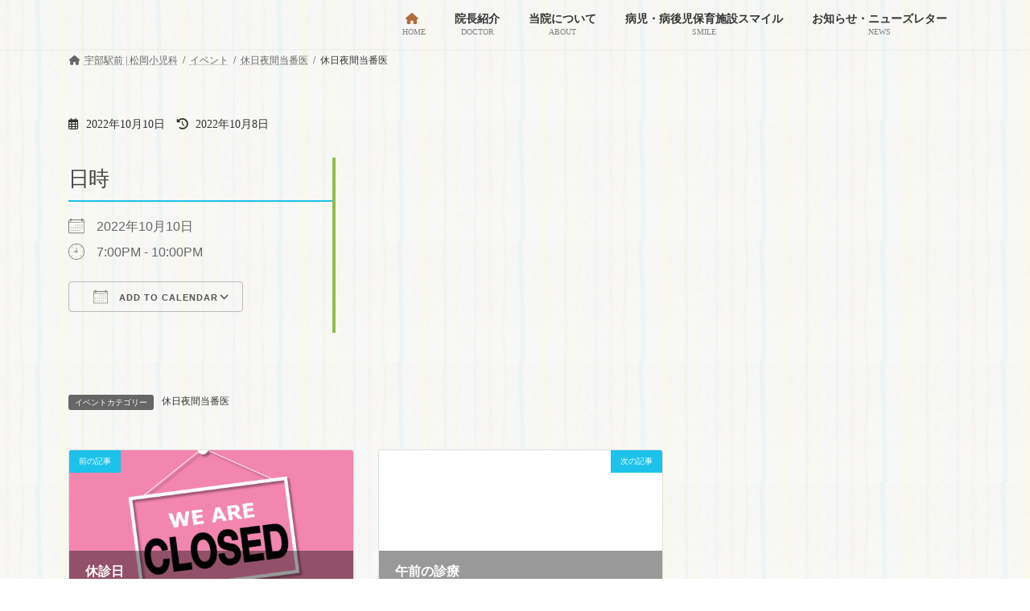

--- FILE ---
content_type: text/html; charset=UTF-8
request_url: https://matsuoka-shounika.com/events/%E4%BC%91%E6%97%A5%E5%A4%9C%E9%96%93%E5%BD%93%E7%95%AA%E5%8C%BB/
body_size: 93935
content:
<!DOCTYPE html>
<html lang="ja">
<head>
<meta charset="utf-8">
<meta http-equiv="X-UA-Compatible" content="IE=edge">
<meta name="viewport" content="width=device-width, initial-scale=1">

<meta name='robots' content='index, follow, max-image-preview:large, max-snippet:-1, max-video-preview:-1' />

	<!-- This site is optimized with the Yoast SEO plugin v26.8 - https://yoast.com/product/yoast-seo-wordpress/ -->
	<title>休日夜間当番医 - 松岡小児科</title>
	<link rel="canonical" href="https://matsuoka-shounika.com/events/休日夜間当番医/" />
	<meta property="og:locale" content="ja_JP" />
	<meta property="og:type" content="article" />
	<meta property="og:title" content="休日夜間当番医 - 松岡小児科" />
	<meta property="og:description" content="2022年10月10日 @ 7:00PM - 10:00PM -" />
	<meta property="og:url" content="https://matsuoka-shounika.com/events/休日夜間当番医/" />
	<meta property="og:site_name" content="松岡小児科" />
	<meta property="article:publisher" content="https://www.facebook.com/profile.php?id=100054246860162" />
	<meta property="article:modified_time" content="2022-10-07T23:24:08+00:00" />
	<meta property="og:image" content="https://matsuoka-shounika.com/wp-content/uploads/2022/10/20221007eyecatch-touban-matsuoka01.jpg" />
	<meta property="og:image:width" content="1200" />
	<meta property="og:image:height" content="676" />
	<meta property="og:image:type" content="image/jpeg" />
	<meta name="twitter:card" content="summary_large_image" />
	<script type="application/ld+json" class="yoast-schema-graph">{"@context":"https://schema.org","@graph":[{"@type":"WebPage","@id":"https://matsuoka-shounika.com/events/%e4%bc%91%e6%97%a5%e5%a4%9c%e9%96%93%e5%bd%93%e7%95%aa%e5%8c%bb/","url":"https://matsuoka-shounika.com/events/%e4%bc%91%e6%97%a5%e5%a4%9c%e9%96%93%e5%bd%93%e7%95%aa%e5%8c%bb/","name":"休日夜間当番医 - 松岡小児科","isPartOf":{"@id":"https://matsuoka-shounika.com/#website"},"primaryImageOfPage":{"@id":"https://matsuoka-shounika.com/events/%e4%bc%91%e6%97%a5%e5%a4%9c%e9%96%93%e5%bd%93%e7%95%aa%e5%8c%bb/#primaryimage"},"image":{"@id":"https://matsuoka-shounika.com/events/%e4%bc%91%e6%97%a5%e5%a4%9c%e9%96%93%e5%bd%93%e7%95%aa%e5%8c%bb/#primaryimage"},"thumbnailUrl":"https://matsuoka-shounika.com/wp-content/uploads/2022/10/20221007eyecatch-touban-matsuoka01.jpg","datePublished":"2022-10-07T01:10:31+00:00","dateModified":"2022-10-07T23:24:08+00:00","breadcrumb":{"@id":"https://matsuoka-shounika.com/events/%e4%bc%91%e6%97%a5%e5%a4%9c%e9%96%93%e5%bd%93%e7%95%aa%e5%8c%bb/#breadcrumb"},"inLanguage":"ja","potentialAction":[{"@type":"ReadAction","target":["https://matsuoka-shounika.com/events/%e4%bc%91%e6%97%a5%e5%a4%9c%e9%96%93%e5%bd%93%e7%95%aa%e5%8c%bb/"]}]},{"@type":"ImageObject","inLanguage":"ja","@id":"https://matsuoka-shounika.com/events/%e4%bc%91%e6%97%a5%e5%a4%9c%e9%96%93%e5%bd%93%e7%95%aa%e5%8c%bb/#primaryimage","url":"https://matsuoka-shounika.com/wp-content/uploads/2022/10/20221007eyecatch-touban-matsuoka01.jpg","contentUrl":"https://matsuoka-shounika.com/wp-content/uploads/2022/10/20221007eyecatch-touban-matsuoka01.jpg","width":1200,"height":676},{"@type":"BreadcrumbList","@id":"https://matsuoka-shounika.com/events/%e4%bc%91%e6%97%a5%e5%a4%9c%e9%96%93%e5%bd%93%e7%95%aa%e5%8c%bb/#breadcrumb","itemListElement":[{"@type":"ListItem","position":1,"name":"ホーム","item":"https://matsuoka-shounika.com/"},{"@type":"ListItem","position":2,"name":"イベント","item":"https://matsuoka-shounika.com/%e3%82%a4%e3%83%99%e3%83%b3%e3%83%88/"},{"@type":"ListItem","position":3,"name":"休日夜間当番医"}]},{"@type":"WebSite","@id":"https://matsuoka-shounika.com/#website","url":"https://matsuoka-shounika.com/","name":"松岡小児科","description":"宇部駅前・小児科・アレルギー科","publisher":{"@id":"https://matsuoka-shounika.com/#organization"},"potentialAction":[{"@type":"SearchAction","target":{"@type":"EntryPoint","urlTemplate":"https://matsuoka-shounika.com/?s={search_term_string}"},"query-input":{"@type":"PropertyValueSpecification","valueRequired":true,"valueName":"search_term_string"}}],"inLanguage":"ja"},{"@type":"Organization","@id":"https://matsuoka-shounika.com/#organization","name":"松岡小児科","url":"https://matsuoka-shounika.com/","logo":{"@type":"ImageObject","inLanguage":"ja","@id":"https://matsuoka-shounika.com/#/schema/logo/image/","url":"http://matsuoka-shounika.com/wp-content/uploads/2022/09/20220915matsuoka_fabicon.png","contentUrl":"http://matsuoka-shounika.com/wp-content/uploads/2022/09/20220915matsuoka_fabicon.png","width":512,"height":512,"caption":"松岡小児科"},"image":{"@id":"https://matsuoka-shounika.com/#/schema/logo/image/"},"sameAs":["https://www.facebook.com/profile.php?id=100054246860162","https://instagram.com/since2003.05.08/"]}]}</script>
	<!-- / Yoast SEO plugin. -->


<link rel='dns-prefetch' href='//webfonts.sakura.ne.jp' />
<link rel='dns-prefetch' href='//maxcdn.bootstrapcdn.com' />
<link rel="alternate" type="application/rss+xml" title="松岡小児科 &raquo; フィード" href="https://matsuoka-shounika.com/feed/" />
<link rel="alternate" type="application/rss+xml" title="松岡小児科 &raquo; コメントフィード" href="https://matsuoka-shounika.com/comments/feed/" />
<link rel="alternate" title="oEmbed (JSON)" type="application/json+oembed" href="https://matsuoka-shounika.com/wp-json/oembed/1.0/embed?url=https%3A%2F%2Fmatsuoka-shounika.com%2Fevents%2F%25e4%25bc%2591%25e6%2597%25a5%25e5%25a4%259c%25e9%2596%2593%25e5%25bd%2593%25e7%2595%25aa%25e5%258c%25bb%2F" />
<link rel="alternate" title="oEmbed (XML)" type="text/xml+oembed" href="https://matsuoka-shounika.com/wp-json/oembed/1.0/embed?url=https%3A%2F%2Fmatsuoka-shounika.com%2Fevents%2F%25e4%25bc%2591%25e6%2597%25a5%25e5%25a4%259c%25e9%2596%2593%25e5%25bd%2593%25e7%2595%25aa%25e5%258c%25bb%2F&#038;format=xml" />
<meta name="description" content="" /><style id='wp-img-auto-sizes-contain-inline-css' type='text/css'>
img:is([sizes=auto i],[sizes^="auto," i]){contain-intrinsic-size:3000px 1500px}
/*# sourceURL=wp-img-auto-sizes-contain-inline-css */
</style>
<link rel='preload' id='sbi_styles-css-preload' href='https://matsuoka-shounika.com/wp-content/plugins/instagram-feed/css/sbi-styles.min.css?ver=6.9.1' as='style' onload="this.onload=null;this.rel='stylesheet'"/>
<link rel='stylesheet' id='sbi_styles-css' href='https://matsuoka-shounika.com/wp-content/plugins/instagram-feed/css/sbi-styles.min.css?ver=6.9.1' media='print' onload="this.media='all'; this.onload=null;">
<link rel='preload' id='vkExUnit_common_style-css-preload' href='https://matsuoka-shounika.com/wp-content/plugins/vk-all-in-one-expansion-unit/assets/css/vkExUnit_style.css?ver=9.110.1.1' as='style' onload="this.onload=null;this.rel='stylesheet'"/>
<link rel='stylesheet' id='vkExUnit_common_style-css' href='https://matsuoka-shounika.com/wp-content/plugins/vk-all-in-one-expansion-unit/assets/css/vkExUnit_style.css?ver=9.110.1.1' media='print' onload="this.media='all'; this.onload=null;">
<style id='vkExUnit_common_style-inline-css' type='text/css'>
:root {--ver_page_top_button_url:url(https://matsuoka-shounika.com/wp-content/plugins/vk-all-in-one-expansion-unit/assets/images/to-top-btn-icon.svg);}@font-face {font-weight: normal;font-style: normal;font-family: "vk_sns";src: url("https://matsuoka-shounika.com/wp-content/plugins/vk-all-in-one-expansion-unit/inc/sns/icons/fonts/vk_sns.eot?-bq20cj");src: url("https://matsuoka-shounika.com/wp-content/plugins/vk-all-in-one-expansion-unit/inc/sns/icons/fonts/vk_sns.eot?#iefix-bq20cj") format("embedded-opentype"),url("https://matsuoka-shounika.com/wp-content/plugins/vk-all-in-one-expansion-unit/inc/sns/icons/fonts/vk_sns.woff?-bq20cj") format("woff"),url("https://matsuoka-shounika.com/wp-content/plugins/vk-all-in-one-expansion-unit/inc/sns/icons/fonts/vk_sns.ttf?-bq20cj") format("truetype"),url("https://matsuoka-shounika.com/wp-content/plugins/vk-all-in-one-expansion-unit/inc/sns/icons/fonts/vk_sns.svg?-bq20cj#vk_sns") format("svg");}
.veu_promotion-alert__content--text {border: 1px solid rgba(0,0,0,0.125);padding: 0.5em 1em;border-radius: var(--vk-size-radius);margin-bottom: var(--vk-margin-block-bottom);font-size: 0.875rem;}/* Alert Content部分に段落タグを入れた場合に最後の段落の余白を0にする */.veu_promotion-alert__content--text p:last-of-type{margin-bottom:0;margin-top: 0;}
/*# sourceURL=vkExUnit_common_style-inline-css */
</style>
<style id='wp-emoji-styles-inline-css' type='text/css'>

	img.wp-smiley, img.emoji {
		display: inline !important;
		border: none !important;
		box-shadow: none !important;
		height: 1em !important;
		width: 1em !important;
		margin: 0 0.07em !important;
		vertical-align: -0.1em !important;
		background: none !important;
		padding: 0 !important;
	}
/*# sourceURL=wp-emoji-styles-inline-css */
</style>
<style id='wp-block-library-inline-css' type='text/css'>
:root{--wp-block-synced-color:#7a00df;--wp-block-synced-color--rgb:122,0,223;--wp-bound-block-color:var(--wp-block-synced-color);--wp-editor-canvas-background:#ddd;--wp-admin-theme-color:#007cba;--wp-admin-theme-color--rgb:0,124,186;--wp-admin-theme-color-darker-10:#006ba1;--wp-admin-theme-color-darker-10--rgb:0,107,160.5;--wp-admin-theme-color-darker-20:#005a87;--wp-admin-theme-color-darker-20--rgb:0,90,135;--wp-admin-border-width-focus:2px}@media (min-resolution:192dpi){:root{--wp-admin-border-width-focus:1.5px}}.wp-element-button{cursor:pointer}:root .has-very-light-gray-background-color{background-color:#eee}:root .has-very-dark-gray-background-color{background-color:#313131}:root .has-very-light-gray-color{color:#eee}:root .has-very-dark-gray-color{color:#313131}:root .has-vivid-green-cyan-to-vivid-cyan-blue-gradient-background{background:linear-gradient(135deg,#00d084,#0693e3)}:root .has-purple-crush-gradient-background{background:linear-gradient(135deg,#34e2e4,#4721fb 50%,#ab1dfe)}:root .has-hazy-dawn-gradient-background{background:linear-gradient(135deg,#faaca8,#dad0ec)}:root .has-subdued-olive-gradient-background{background:linear-gradient(135deg,#fafae1,#67a671)}:root .has-atomic-cream-gradient-background{background:linear-gradient(135deg,#fdd79a,#004a59)}:root .has-nightshade-gradient-background{background:linear-gradient(135deg,#330968,#31cdcf)}:root .has-midnight-gradient-background{background:linear-gradient(135deg,#020381,#2874fc)}:root{--wp--preset--font-size--normal:16px;--wp--preset--font-size--huge:42px}.has-regular-font-size{font-size:1em}.has-larger-font-size{font-size:2.625em}.has-normal-font-size{font-size:var(--wp--preset--font-size--normal)}.has-huge-font-size{font-size:var(--wp--preset--font-size--huge)}.has-text-align-center{text-align:center}.has-text-align-left{text-align:left}.has-text-align-right{text-align:right}.has-fit-text{white-space:nowrap!important}#end-resizable-editor-section{display:none}.aligncenter{clear:both}.items-justified-left{justify-content:flex-start}.items-justified-center{justify-content:center}.items-justified-right{justify-content:flex-end}.items-justified-space-between{justify-content:space-between}.screen-reader-text{border:0;clip-path:inset(50%);height:1px;margin:-1px;overflow:hidden;padding:0;position:absolute;width:1px;word-wrap:normal!important}.screen-reader-text:focus{background-color:#ddd;clip-path:none;color:#444;display:block;font-size:1em;height:auto;left:5px;line-height:normal;padding:15px 23px 14px;text-decoration:none;top:5px;width:auto;z-index:100000}html :where(.has-border-color){border-style:solid}html :where([style*=border-top-color]){border-top-style:solid}html :where([style*=border-right-color]){border-right-style:solid}html :where([style*=border-bottom-color]){border-bottom-style:solid}html :where([style*=border-left-color]){border-left-style:solid}html :where([style*=border-width]){border-style:solid}html :where([style*=border-top-width]){border-top-style:solid}html :where([style*=border-right-width]){border-right-style:solid}html :where([style*=border-bottom-width]){border-bottom-style:solid}html :where([style*=border-left-width]){border-left-style:solid}html :where(img[class*=wp-image-]){height:auto;max-width:100%}:where(figure){margin:0 0 1em}html :where(.is-position-sticky){--wp-admin--admin-bar--position-offset:var(--wp-admin--admin-bar--height,0px)}@media screen and (max-width:600px){html :where(.is-position-sticky){--wp-admin--admin-bar--position-offset:0px}}
.vk-cols--reverse{flex-direction:row-reverse}.vk-cols--hasbtn{margin-bottom:0}.vk-cols--hasbtn>.row>.vk_gridColumn_item,.vk-cols--hasbtn>.wp-block-column{position:relative;padding-bottom:3em}.vk-cols--hasbtn>.row>.vk_gridColumn_item>.wp-block-buttons,.vk-cols--hasbtn>.row>.vk_gridColumn_item>.vk_button,.vk-cols--hasbtn>.wp-block-column>.wp-block-buttons,.vk-cols--hasbtn>.wp-block-column>.vk_button{position:absolute;bottom:0;width:100%}.vk-cols--fit.wp-block-columns{gap:0}.vk-cols--fit.wp-block-columns,.vk-cols--fit.wp-block-columns:not(.is-not-stacked-on-mobile){margin-top:0;margin-bottom:0;justify-content:space-between}.vk-cols--fit.wp-block-columns>.wp-block-column *:last-child,.vk-cols--fit.wp-block-columns:not(.is-not-stacked-on-mobile)>.wp-block-column *:last-child{margin-bottom:0}.vk-cols--fit.wp-block-columns>.wp-block-column>.wp-block-cover,.vk-cols--fit.wp-block-columns:not(.is-not-stacked-on-mobile)>.wp-block-column>.wp-block-cover{margin-top:0}.vk-cols--fit.wp-block-columns.has-background,.vk-cols--fit.wp-block-columns:not(.is-not-stacked-on-mobile).has-background{padding:0}@media(max-width: 599px){.vk-cols--fit.wp-block-columns:not(.has-background)>.wp-block-column:not(.has-background),.vk-cols--fit.wp-block-columns:not(.is-not-stacked-on-mobile):not(.has-background)>.wp-block-column:not(.has-background){padding-left:0 !important;padding-right:0 !important}}@media(min-width: 782px){.vk-cols--fit.wp-block-columns .block-editor-block-list__block.wp-block-column:not(:first-child),.vk-cols--fit.wp-block-columns>.wp-block-column:not(:first-child),.vk-cols--fit.wp-block-columns:not(.is-not-stacked-on-mobile) .block-editor-block-list__block.wp-block-column:not(:first-child),.vk-cols--fit.wp-block-columns:not(.is-not-stacked-on-mobile)>.wp-block-column:not(:first-child){margin-left:0}}@media(min-width: 600px)and (max-width: 781px){.vk-cols--fit.wp-block-columns .wp-block-column:nth-child(2n),.vk-cols--fit.wp-block-columns:not(.is-not-stacked-on-mobile) .wp-block-column:nth-child(2n){margin-left:0}.vk-cols--fit.wp-block-columns .wp-block-column:not(:only-child),.vk-cols--fit.wp-block-columns:not(.is-not-stacked-on-mobile) .wp-block-column:not(:only-child){flex-basis:50% !important}}.vk-cols--fit--gap1.wp-block-columns{gap:1px}@media(min-width: 600px)and (max-width: 781px){.vk-cols--fit--gap1.wp-block-columns .wp-block-column:not(:only-child){flex-basis:calc(50% - 1px) !important}}.vk-cols--fit.vk-cols--grid>.block-editor-block-list__block,.vk-cols--fit.vk-cols--grid>.wp-block-column,.vk-cols--fit.vk-cols--grid:not(.is-not-stacked-on-mobile)>.block-editor-block-list__block,.vk-cols--fit.vk-cols--grid:not(.is-not-stacked-on-mobile)>.wp-block-column{flex-basis:50%;box-sizing:border-box}@media(max-width: 599px){.vk-cols--fit.vk-cols--grid.vk-cols--grid--alignfull>.wp-block-column:nth-child(2)>.wp-block-cover,.vk-cols--fit.vk-cols--grid.vk-cols--grid--alignfull>.wp-block-column:nth-child(2)>.vk_outer,.vk-cols--fit.vk-cols--grid:not(.is-not-stacked-on-mobile).vk-cols--grid--alignfull>.wp-block-column:nth-child(2)>.wp-block-cover,.vk-cols--fit.vk-cols--grid:not(.is-not-stacked-on-mobile).vk-cols--grid--alignfull>.wp-block-column:nth-child(2)>.vk_outer{width:100vw;margin-right:calc((100% - 100vw)/2);margin-left:calc((100% - 100vw)/2)}}@media(min-width: 600px){.vk-cols--fit.vk-cols--grid.vk-cols--grid--alignfull>.wp-block-column:nth-child(2)>.wp-block-cover,.vk-cols--fit.vk-cols--grid.vk-cols--grid--alignfull>.wp-block-column:nth-child(2)>.vk_outer,.vk-cols--fit.vk-cols--grid:not(.is-not-stacked-on-mobile).vk-cols--grid--alignfull>.wp-block-column:nth-child(2)>.wp-block-cover,.vk-cols--fit.vk-cols--grid:not(.is-not-stacked-on-mobile).vk-cols--grid--alignfull>.wp-block-column:nth-child(2)>.vk_outer{margin-right:calc(100% - 50vw);width:50vw}}@media(min-width: 600px){.vk-cols--fit.vk-cols--grid.vk-cols--grid--alignfull.vk-cols--reverse>.wp-block-column,.vk-cols--fit.vk-cols--grid:not(.is-not-stacked-on-mobile).vk-cols--grid--alignfull.vk-cols--reverse>.wp-block-column{margin-left:0;margin-right:0}.vk-cols--fit.vk-cols--grid.vk-cols--grid--alignfull.vk-cols--reverse>.wp-block-column:nth-child(2)>.wp-block-cover,.vk-cols--fit.vk-cols--grid.vk-cols--grid--alignfull.vk-cols--reverse>.wp-block-column:nth-child(2)>.vk_outer,.vk-cols--fit.vk-cols--grid:not(.is-not-stacked-on-mobile).vk-cols--grid--alignfull.vk-cols--reverse>.wp-block-column:nth-child(2)>.wp-block-cover,.vk-cols--fit.vk-cols--grid:not(.is-not-stacked-on-mobile).vk-cols--grid--alignfull.vk-cols--reverse>.wp-block-column:nth-child(2)>.vk_outer{margin-left:calc(100% - 50vw)}}.vk-cols--menu h2,.vk-cols--menu h3,.vk-cols--menu h4,.vk-cols--menu h5{margin-bottom:.2em;text-shadow:#000 0 0 10px}.vk-cols--menu h2:first-child,.vk-cols--menu h3:first-child,.vk-cols--menu h4:first-child,.vk-cols--menu h5:first-child{margin-top:0}.vk-cols--menu p{margin-bottom:1rem;text-shadow:#000 0 0 10px}.vk-cols--menu .wp-block-cover__inner-container:last-child{margin-bottom:0}.vk-cols--fitbnrs .wp-block-column .wp-block-cover:hover img{filter:unset}.vk-cols--fitbnrs .wp-block-column .wp-block-cover:hover{background-color:unset}.vk-cols--fitbnrs .wp-block-column .wp-block-cover:hover .wp-block-cover__image-background{filter:unset !important}.vk-cols--fitbnrs .wp-block-cover .wp-block-cover__inner-container{position:absolute;height:100%;width:100%}.vk-cols--fitbnrs .vk_button{height:100%;margin:0}.vk-cols--fitbnrs .vk_button .vk_button_btn,.vk-cols--fitbnrs .vk_button .btn{height:100%;width:100%;border:none;box-shadow:none;background-color:unset !important;transition:unset}.vk-cols--fitbnrs .vk_button .vk_button_btn:hover,.vk-cols--fitbnrs .vk_button .btn:hover{transition:unset}.vk-cols--fitbnrs .vk_button .vk_button_btn:after,.vk-cols--fitbnrs .vk_button .btn:after{border:none}.vk-cols--fitbnrs .vk_button .vk_button_link_txt{width:100%;position:absolute;top:50%;left:50%;transform:translateY(-50%) translateX(-50%);font-size:2rem;text-shadow:#000 0 0 10px}.vk-cols--fitbnrs .vk_button .vk_button_link_subCaption{width:100%;position:absolute;top:calc(50% + 2.2em);left:50%;transform:translateY(-50%) translateX(-50%);text-shadow:#000 0 0 10px}@media(min-width: 992px){.vk-cols--media.wp-block-columns{gap:3rem}}.vk-fit-map figure{margin-bottom:0}.vk-fit-map iframe{position:relative;margin-bottom:0;display:block;max-height:400px;width:100vw}.vk-fit-map:is(.alignfull,.alignwide) div{max-width:100%}.vk-table--th--width25 :where(tr>*:first-child){width:25%}.vk-table--th--width30 :where(tr>*:first-child){width:30%}.vk-table--th--width35 :where(tr>*:first-child){width:35%}.vk-table--th--width40 :where(tr>*:first-child){width:40%}.vk-table--th--bg-bright :where(tr>*:first-child){background-color:var(--wp--preset--color--bg-secondary, rgba(0, 0, 0, 0.05))}@media(max-width: 599px){.vk-table--mobile-block :is(th,td){width:100%;display:block}.vk-table--mobile-block.wp-block-table table :is(th,td){border-top:none}}.vk-table--width--th25 :where(tr>*:first-child){width:25%}.vk-table--width--th30 :where(tr>*:first-child){width:30%}.vk-table--width--th35 :where(tr>*:first-child){width:35%}.vk-table--width--th40 :where(tr>*:first-child){width:40%}.no-margin{margin:0}@media(max-width: 599px){.wp-block-image.vk-aligncenter--mobile>.alignright{float:none;margin-left:auto;margin-right:auto}.vk-no-padding-horizontal--mobile{padding-left:0 !important;padding-right:0 !important}}
/* VK Color Palettes */:root{ --wp--preset--color--vk-color-primary:#1dc2ea}/* --vk-color-primary is deprecated. */:root{ --vk-color-primary: var(--wp--preset--color--vk-color-primary);}:root{ --wp--preset--color--vk-color-primary-dark:#179bbb}/* --vk-color-primary-dark is deprecated. */:root{ --vk-color-primary-dark: var(--wp--preset--color--vk-color-primary-dark);}:root{ --wp--preset--color--vk-color-primary-vivid:#20d5ff}/* --vk-color-primary-vivid is deprecated. */:root{ --vk-color-primary-vivid: var(--wp--preset--color--vk-color-primary-vivid);}:root{ --wp--preset--color--vk-color-custom-1:#ed3c95}/* --vk-color-custom-1 is deprecated. */:root{ --vk-color-custom-1: var(--wp--preset--color--vk-color-custom-1);}:root{ --wp--preset--color--vk-color-custom-2:#ff6798}/* --vk-color-custom-2 is deprecated. */:root{ --vk-color-custom-2: var(--wp--preset--color--vk-color-custom-2);}:root{ --wp--preset--color--vk-color-custom-3:#f5841f}/* --vk-color-custom-3 is deprecated. */:root{ --vk-color-custom-3: var(--wp--preset--color--vk-color-custom-3);}:root{ --wp--preset--color--vk-color-custom-4:#91be4a}/* --vk-color-custom-4 is deprecated. */:root{ --vk-color-custom-4: var(--wp--preset--color--vk-color-custom-4);}:root{ --wp--preset--color--vk-color-custom-5:#008cd1}/* --vk-color-custom-5 is deprecated. */:root{ --vk-color-custom-5: var(--wp--preset--color--vk-color-custom-5);}

/*# sourceURL=wp-block-library-inline-css */
</style><style id='wp-block-image-inline-css' type='text/css'>
.wp-block-image>a,.wp-block-image>figure>a{display:inline-block}.wp-block-image img{box-sizing:border-box;height:auto;max-width:100%;vertical-align:bottom}@media not (prefers-reduced-motion){.wp-block-image img.hide{visibility:hidden}.wp-block-image img.show{animation:show-content-image .4s}}.wp-block-image[style*=border-radius] img,.wp-block-image[style*=border-radius]>a{border-radius:inherit}.wp-block-image.has-custom-border img{box-sizing:border-box}.wp-block-image.aligncenter{text-align:center}.wp-block-image.alignfull>a,.wp-block-image.alignwide>a{width:100%}.wp-block-image.alignfull img,.wp-block-image.alignwide img{height:auto;width:100%}.wp-block-image .aligncenter,.wp-block-image .alignleft,.wp-block-image .alignright,.wp-block-image.aligncenter,.wp-block-image.alignleft,.wp-block-image.alignright{display:table}.wp-block-image .aligncenter>figcaption,.wp-block-image .alignleft>figcaption,.wp-block-image .alignright>figcaption,.wp-block-image.aligncenter>figcaption,.wp-block-image.alignleft>figcaption,.wp-block-image.alignright>figcaption{caption-side:bottom;display:table-caption}.wp-block-image .alignleft{float:left;margin:.5em 1em .5em 0}.wp-block-image .alignright{float:right;margin:.5em 0 .5em 1em}.wp-block-image .aligncenter{margin-left:auto;margin-right:auto}.wp-block-image :where(figcaption){margin-bottom:1em;margin-top:.5em}.wp-block-image.is-style-circle-mask img{border-radius:9999px}@supports ((-webkit-mask-image:none) or (mask-image:none)) or (-webkit-mask-image:none){.wp-block-image.is-style-circle-mask img{border-radius:0;-webkit-mask-image:url('data:image/svg+xml;utf8,<svg viewBox="0 0 100 100" xmlns="http://www.w3.org/2000/svg"><circle cx="50" cy="50" r="50"/></svg>');mask-image:url('data:image/svg+xml;utf8,<svg viewBox="0 0 100 100" xmlns="http://www.w3.org/2000/svg"><circle cx="50" cy="50" r="50"/></svg>');mask-mode:alpha;-webkit-mask-position:center;mask-position:center;-webkit-mask-repeat:no-repeat;mask-repeat:no-repeat;-webkit-mask-size:contain;mask-size:contain}}:root :where(.wp-block-image.is-style-rounded img,.wp-block-image .is-style-rounded img){border-radius:9999px}.wp-block-image figure{margin:0}.wp-lightbox-container{display:flex;flex-direction:column;position:relative}.wp-lightbox-container img{cursor:zoom-in}.wp-lightbox-container img:hover+button{opacity:1}.wp-lightbox-container button{align-items:center;backdrop-filter:blur(16px) saturate(180%);background-color:#5a5a5a40;border:none;border-radius:4px;cursor:zoom-in;display:flex;height:20px;justify-content:center;opacity:0;padding:0;position:absolute;right:16px;text-align:center;top:16px;width:20px;z-index:100}@media not (prefers-reduced-motion){.wp-lightbox-container button{transition:opacity .2s ease}}.wp-lightbox-container button:focus-visible{outline:3px auto #5a5a5a40;outline:3px auto -webkit-focus-ring-color;outline-offset:3px}.wp-lightbox-container button:hover{cursor:pointer;opacity:1}.wp-lightbox-container button:focus{opacity:1}.wp-lightbox-container button:focus,.wp-lightbox-container button:hover,.wp-lightbox-container button:not(:hover):not(:active):not(.has-background){background-color:#5a5a5a40;border:none}.wp-lightbox-overlay{box-sizing:border-box;cursor:zoom-out;height:100vh;left:0;overflow:hidden;position:fixed;top:0;visibility:hidden;width:100%;z-index:100000}.wp-lightbox-overlay .close-button{align-items:center;cursor:pointer;display:flex;justify-content:center;min-height:40px;min-width:40px;padding:0;position:absolute;right:calc(env(safe-area-inset-right) + 16px);top:calc(env(safe-area-inset-top) + 16px);z-index:5000000}.wp-lightbox-overlay .close-button:focus,.wp-lightbox-overlay .close-button:hover,.wp-lightbox-overlay .close-button:not(:hover):not(:active):not(.has-background){background:none;border:none}.wp-lightbox-overlay .lightbox-image-container{height:var(--wp--lightbox-container-height);left:50%;overflow:hidden;position:absolute;top:50%;transform:translate(-50%,-50%);transform-origin:top left;width:var(--wp--lightbox-container-width);z-index:9999999999}.wp-lightbox-overlay .wp-block-image{align-items:center;box-sizing:border-box;display:flex;height:100%;justify-content:center;margin:0;position:relative;transform-origin:0 0;width:100%;z-index:3000000}.wp-lightbox-overlay .wp-block-image img{height:var(--wp--lightbox-image-height);min-height:var(--wp--lightbox-image-height);min-width:var(--wp--lightbox-image-width);width:var(--wp--lightbox-image-width)}.wp-lightbox-overlay .wp-block-image figcaption{display:none}.wp-lightbox-overlay button{background:none;border:none}.wp-lightbox-overlay .scrim{background-color:#fff;height:100%;opacity:.9;position:absolute;width:100%;z-index:2000000}.wp-lightbox-overlay.active{visibility:visible}@media not (prefers-reduced-motion){.wp-lightbox-overlay.active{animation:turn-on-visibility .25s both}.wp-lightbox-overlay.active img{animation:turn-on-visibility .35s both}.wp-lightbox-overlay.show-closing-animation:not(.active){animation:turn-off-visibility .35s both}.wp-lightbox-overlay.show-closing-animation:not(.active) img{animation:turn-off-visibility .25s both}.wp-lightbox-overlay.zoom.active{animation:none;opacity:1;visibility:visible}.wp-lightbox-overlay.zoom.active .lightbox-image-container{animation:lightbox-zoom-in .4s}.wp-lightbox-overlay.zoom.active .lightbox-image-container img{animation:none}.wp-lightbox-overlay.zoom.active .scrim{animation:turn-on-visibility .4s forwards}.wp-lightbox-overlay.zoom.show-closing-animation:not(.active){animation:none}.wp-lightbox-overlay.zoom.show-closing-animation:not(.active) .lightbox-image-container{animation:lightbox-zoom-out .4s}.wp-lightbox-overlay.zoom.show-closing-animation:not(.active) .lightbox-image-container img{animation:none}.wp-lightbox-overlay.zoom.show-closing-animation:not(.active) .scrim{animation:turn-off-visibility .4s forwards}}@keyframes show-content-image{0%{visibility:hidden}99%{visibility:hidden}to{visibility:visible}}@keyframes turn-on-visibility{0%{opacity:0}to{opacity:1}}@keyframes turn-off-visibility{0%{opacity:1;visibility:visible}99%{opacity:0;visibility:visible}to{opacity:0;visibility:hidden}}@keyframes lightbox-zoom-in{0%{transform:translate(calc((-100vw + var(--wp--lightbox-scrollbar-width))/2 + var(--wp--lightbox-initial-left-position)),calc(-50vh + var(--wp--lightbox-initial-top-position))) scale(var(--wp--lightbox-scale))}to{transform:translate(-50%,-50%) scale(1)}}@keyframes lightbox-zoom-out{0%{transform:translate(-50%,-50%) scale(1);visibility:visible}99%{visibility:visible}to{transform:translate(calc((-100vw + var(--wp--lightbox-scrollbar-width))/2 + var(--wp--lightbox-initial-left-position)),calc(-50vh + var(--wp--lightbox-initial-top-position))) scale(var(--wp--lightbox-scale));visibility:hidden}}
/*# sourceURL=https://matsuoka-shounika.com/wp-includes/blocks/image/style.min.css */
</style>
<style id='wp-block-search-inline-css' type='text/css'>
.wp-block-search__button{margin-left:10px;word-break:normal}.wp-block-search__button.has-icon{line-height:0}.wp-block-search__button svg{height:1.25em;min-height:24px;min-width:24px;width:1.25em;fill:currentColor;vertical-align:text-bottom}:where(.wp-block-search__button){border:1px solid #ccc;padding:6px 10px}.wp-block-search__inside-wrapper{display:flex;flex:auto;flex-wrap:nowrap;max-width:100%}.wp-block-search__label{width:100%}.wp-block-search.wp-block-search__button-only .wp-block-search__button{box-sizing:border-box;display:flex;flex-shrink:0;justify-content:center;margin-left:0;max-width:100%}.wp-block-search.wp-block-search__button-only .wp-block-search__inside-wrapper{min-width:0!important;transition-property:width}.wp-block-search.wp-block-search__button-only .wp-block-search__input{flex-basis:100%;transition-duration:.3s}.wp-block-search.wp-block-search__button-only.wp-block-search__searchfield-hidden,.wp-block-search.wp-block-search__button-only.wp-block-search__searchfield-hidden .wp-block-search__inside-wrapper{overflow:hidden}.wp-block-search.wp-block-search__button-only.wp-block-search__searchfield-hidden .wp-block-search__input{border-left-width:0!important;border-right-width:0!important;flex-basis:0;flex-grow:0;margin:0;min-width:0!important;padding-left:0!important;padding-right:0!important;width:0!important}:where(.wp-block-search__input){appearance:none;border:1px solid #949494;flex-grow:1;font-family:inherit;font-size:inherit;font-style:inherit;font-weight:inherit;letter-spacing:inherit;line-height:inherit;margin-left:0;margin-right:0;min-width:3rem;padding:8px;text-decoration:unset!important;text-transform:inherit}:where(.wp-block-search__button-inside .wp-block-search__inside-wrapper){background-color:#fff;border:1px solid #949494;box-sizing:border-box;padding:4px}:where(.wp-block-search__button-inside .wp-block-search__inside-wrapper) .wp-block-search__input{border:none;border-radius:0;padding:0 4px}:where(.wp-block-search__button-inside .wp-block-search__inside-wrapper) .wp-block-search__input:focus{outline:none}:where(.wp-block-search__button-inside .wp-block-search__inside-wrapper) :where(.wp-block-search__button){padding:4px 8px}.wp-block-search.aligncenter .wp-block-search__inside-wrapper{margin:auto}.wp-block[data-align=right] .wp-block-search.wp-block-search__button-only .wp-block-search__inside-wrapper{float:right}
/*# sourceURL=https://matsuoka-shounika.com/wp-includes/blocks/search/style.min.css */
</style>
<style id='wp-block-paragraph-inline-css' type='text/css'>
.is-small-text{font-size:.875em}.is-regular-text{font-size:1em}.is-large-text{font-size:2.25em}.is-larger-text{font-size:3em}.has-drop-cap:not(:focus):first-letter{float:left;font-size:8.4em;font-style:normal;font-weight:100;line-height:.68;margin:.05em .1em 0 0;text-transform:uppercase}body.rtl .has-drop-cap:not(:focus):first-letter{float:none;margin-left:.1em}p.has-drop-cap.has-background{overflow:hidden}:root :where(p.has-background){padding:1.25em 2.375em}:where(p.has-text-color:not(.has-link-color)) a{color:inherit}p.has-text-align-left[style*="writing-mode:vertical-lr"],p.has-text-align-right[style*="writing-mode:vertical-rl"]{rotate:180deg}
/*# sourceURL=https://matsuoka-shounika.com/wp-includes/blocks/paragraph/style.min.css */
</style>
<style id='global-styles-inline-css' type='text/css'>
:root{--wp--preset--aspect-ratio--square: 1;--wp--preset--aspect-ratio--4-3: 4/3;--wp--preset--aspect-ratio--3-4: 3/4;--wp--preset--aspect-ratio--3-2: 3/2;--wp--preset--aspect-ratio--2-3: 2/3;--wp--preset--aspect-ratio--16-9: 16/9;--wp--preset--aspect-ratio--9-16: 9/16;--wp--preset--color--black: #000000;--wp--preset--color--cyan-bluish-gray: #abb8c3;--wp--preset--color--white: #ffffff;--wp--preset--color--pale-pink: #f78da7;--wp--preset--color--vivid-red: #cf2e2e;--wp--preset--color--luminous-vivid-orange: #ff6900;--wp--preset--color--luminous-vivid-amber: #fcb900;--wp--preset--color--light-green-cyan: #7bdcb5;--wp--preset--color--vivid-green-cyan: #00d084;--wp--preset--color--pale-cyan-blue: #8ed1fc;--wp--preset--color--vivid-cyan-blue: #0693e3;--wp--preset--color--vivid-purple: #9b51e0;--wp--preset--color--vk-color-primary: #1dc2ea;--wp--preset--color--vk-color-primary-dark: #179bbb;--wp--preset--color--vk-color-primary-vivid: #20d5ff;--wp--preset--color--vk-color-custom-1: #ed3c95;--wp--preset--color--vk-color-custom-2: #ff6798;--wp--preset--color--vk-color-custom-3: #f5841f;--wp--preset--color--vk-color-custom-4: #91be4a;--wp--preset--color--vk-color-custom-5: #008cd1;--wp--preset--gradient--vivid-cyan-blue-to-vivid-purple: linear-gradient(135deg,rgba(6,147,227,1) 0%,rgb(155,81,224) 100%);--wp--preset--gradient--light-green-cyan-to-vivid-green-cyan: linear-gradient(135deg,rgb(122,220,180) 0%,rgb(0,208,130) 100%);--wp--preset--gradient--luminous-vivid-amber-to-luminous-vivid-orange: linear-gradient(135deg,rgba(252,185,0,1) 0%,rgba(255,105,0,1) 100%);--wp--preset--gradient--luminous-vivid-orange-to-vivid-red: linear-gradient(135deg,rgba(255,105,0,1) 0%,rgb(207,46,46) 100%);--wp--preset--gradient--very-light-gray-to-cyan-bluish-gray: linear-gradient(135deg,rgb(238,238,238) 0%,rgb(169,184,195) 100%);--wp--preset--gradient--cool-to-warm-spectrum: linear-gradient(135deg,rgb(74,234,220) 0%,rgb(151,120,209) 20%,rgb(207,42,186) 40%,rgb(238,44,130) 60%,rgb(251,105,98) 80%,rgb(254,248,76) 100%);--wp--preset--gradient--blush-light-purple: linear-gradient(135deg,rgb(255,206,236) 0%,rgb(152,150,240) 100%);--wp--preset--gradient--blush-bordeaux: linear-gradient(135deg,rgb(254,205,165) 0%,rgb(254,45,45) 50%,rgb(107,0,62) 100%);--wp--preset--gradient--luminous-dusk: linear-gradient(135deg,rgb(255,203,112) 0%,rgb(199,81,192) 50%,rgb(65,88,208) 100%);--wp--preset--gradient--pale-ocean: linear-gradient(135deg,rgb(255,245,203) 0%,rgb(182,227,212) 50%,rgb(51,167,181) 100%);--wp--preset--gradient--electric-grass: linear-gradient(135deg,rgb(202,248,128) 0%,rgb(113,206,126) 100%);--wp--preset--gradient--midnight: linear-gradient(135deg,rgb(2,3,129) 0%,rgb(40,116,252) 100%);--wp--preset--gradient--vivid-green-cyan-to-vivid-cyan-blue: linear-gradient(135deg,rgba(0,208,132,1) 0%,rgba(6,147,227,1) 100%);--wp--preset--font-size--small: 14px;--wp--preset--font-size--medium: 20px;--wp--preset--font-size--large: 24px;--wp--preset--font-size--x-large: 42px;--wp--preset--font-size--regular: 16px;--wp--preset--font-size--huge: 36px;--wp--preset--spacing--20: 0.44rem;--wp--preset--spacing--30: 0.67rem;--wp--preset--spacing--40: 1rem;--wp--preset--spacing--50: 1.5rem;--wp--preset--spacing--60: 2.25rem;--wp--preset--spacing--70: 3.38rem;--wp--preset--spacing--80: 5.06rem;--wp--preset--shadow--natural: 6px 6px 9px rgba(0, 0, 0, 0.2);--wp--preset--shadow--deep: 12px 12px 50px rgba(0, 0, 0, 0.4);--wp--preset--shadow--sharp: 6px 6px 0px rgba(0, 0, 0, 0.2);--wp--preset--shadow--outlined: 6px 6px 0px -3px rgb(255, 255, 255), 6px 6px rgb(0, 0, 0);--wp--preset--shadow--crisp: 6px 6px 0px rgb(0, 0, 0);}:where(.is-layout-flex){gap: 0.5em;}:where(.is-layout-grid){gap: 0.5em;}body .is-layout-flex{display: flex;}.is-layout-flex{flex-wrap: wrap;align-items: center;}.is-layout-flex > :is(*, div){margin: 0;}body .is-layout-grid{display: grid;}.is-layout-grid > :is(*, div){margin: 0;}:where(.wp-block-columns.is-layout-flex){gap: 2em;}:where(.wp-block-columns.is-layout-grid){gap: 2em;}:where(.wp-block-post-template.is-layout-flex){gap: 1.25em;}:where(.wp-block-post-template.is-layout-grid){gap: 1.25em;}.has-black-color{color: var(--wp--preset--color--black) !important;}.has-cyan-bluish-gray-color{color: var(--wp--preset--color--cyan-bluish-gray) !important;}.has-white-color{color: var(--wp--preset--color--white) !important;}.has-pale-pink-color{color: var(--wp--preset--color--pale-pink) !important;}.has-vivid-red-color{color: var(--wp--preset--color--vivid-red) !important;}.has-luminous-vivid-orange-color{color: var(--wp--preset--color--luminous-vivid-orange) !important;}.has-luminous-vivid-amber-color{color: var(--wp--preset--color--luminous-vivid-amber) !important;}.has-light-green-cyan-color{color: var(--wp--preset--color--light-green-cyan) !important;}.has-vivid-green-cyan-color{color: var(--wp--preset--color--vivid-green-cyan) !important;}.has-pale-cyan-blue-color{color: var(--wp--preset--color--pale-cyan-blue) !important;}.has-vivid-cyan-blue-color{color: var(--wp--preset--color--vivid-cyan-blue) !important;}.has-vivid-purple-color{color: var(--wp--preset--color--vivid-purple) !important;}.has-vk-color-primary-color{color: var(--wp--preset--color--vk-color-primary) !important;}.has-vk-color-primary-dark-color{color: var(--wp--preset--color--vk-color-primary-dark) !important;}.has-vk-color-primary-vivid-color{color: var(--wp--preset--color--vk-color-primary-vivid) !important;}.has-vk-color-custom-1-color{color: var(--wp--preset--color--vk-color-custom-1) !important;}.has-vk-color-custom-2-color{color: var(--wp--preset--color--vk-color-custom-2) !important;}.has-vk-color-custom-3-color{color: var(--wp--preset--color--vk-color-custom-3) !important;}.has-vk-color-custom-4-color{color: var(--wp--preset--color--vk-color-custom-4) !important;}.has-vk-color-custom-5-color{color: var(--wp--preset--color--vk-color-custom-5) !important;}.has-black-background-color{background-color: var(--wp--preset--color--black) !important;}.has-cyan-bluish-gray-background-color{background-color: var(--wp--preset--color--cyan-bluish-gray) !important;}.has-white-background-color{background-color: var(--wp--preset--color--white) !important;}.has-pale-pink-background-color{background-color: var(--wp--preset--color--pale-pink) !important;}.has-vivid-red-background-color{background-color: var(--wp--preset--color--vivid-red) !important;}.has-luminous-vivid-orange-background-color{background-color: var(--wp--preset--color--luminous-vivid-orange) !important;}.has-luminous-vivid-amber-background-color{background-color: var(--wp--preset--color--luminous-vivid-amber) !important;}.has-light-green-cyan-background-color{background-color: var(--wp--preset--color--light-green-cyan) !important;}.has-vivid-green-cyan-background-color{background-color: var(--wp--preset--color--vivid-green-cyan) !important;}.has-pale-cyan-blue-background-color{background-color: var(--wp--preset--color--pale-cyan-blue) !important;}.has-vivid-cyan-blue-background-color{background-color: var(--wp--preset--color--vivid-cyan-blue) !important;}.has-vivid-purple-background-color{background-color: var(--wp--preset--color--vivid-purple) !important;}.has-vk-color-primary-background-color{background-color: var(--wp--preset--color--vk-color-primary) !important;}.has-vk-color-primary-dark-background-color{background-color: var(--wp--preset--color--vk-color-primary-dark) !important;}.has-vk-color-primary-vivid-background-color{background-color: var(--wp--preset--color--vk-color-primary-vivid) !important;}.has-vk-color-custom-1-background-color{background-color: var(--wp--preset--color--vk-color-custom-1) !important;}.has-vk-color-custom-2-background-color{background-color: var(--wp--preset--color--vk-color-custom-2) !important;}.has-vk-color-custom-3-background-color{background-color: var(--wp--preset--color--vk-color-custom-3) !important;}.has-vk-color-custom-4-background-color{background-color: var(--wp--preset--color--vk-color-custom-4) !important;}.has-vk-color-custom-5-background-color{background-color: var(--wp--preset--color--vk-color-custom-5) !important;}.has-black-border-color{border-color: var(--wp--preset--color--black) !important;}.has-cyan-bluish-gray-border-color{border-color: var(--wp--preset--color--cyan-bluish-gray) !important;}.has-white-border-color{border-color: var(--wp--preset--color--white) !important;}.has-pale-pink-border-color{border-color: var(--wp--preset--color--pale-pink) !important;}.has-vivid-red-border-color{border-color: var(--wp--preset--color--vivid-red) !important;}.has-luminous-vivid-orange-border-color{border-color: var(--wp--preset--color--luminous-vivid-orange) !important;}.has-luminous-vivid-amber-border-color{border-color: var(--wp--preset--color--luminous-vivid-amber) !important;}.has-light-green-cyan-border-color{border-color: var(--wp--preset--color--light-green-cyan) !important;}.has-vivid-green-cyan-border-color{border-color: var(--wp--preset--color--vivid-green-cyan) !important;}.has-pale-cyan-blue-border-color{border-color: var(--wp--preset--color--pale-cyan-blue) !important;}.has-vivid-cyan-blue-border-color{border-color: var(--wp--preset--color--vivid-cyan-blue) !important;}.has-vivid-purple-border-color{border-color: var(--wp--preset--color--vivid-purple) !important;}.has-vk-color-primary-border-color{border-color: var(--wp--preset--color--vk-color-primary) !important;}.has-vk-color-primary-dark-border-color{border-color: var(--wp--preset--color--vk-color-primary-dark) !important;}.has-vk-color-primary-vivid-border-color{border-color: var(--wp--preset--color--vk-color-primary-vivid) !important;}.has-vk-color-custom-1-border-color{border-color: var(--wp--preset--color--vk-color-custom-1) !important;}.has-vk-color-custom-2-border-color{border-color: var(--wp--preset--color--vk-color-custom-2) !important;}.has-vk-color-custom-3-border-color{border-color: var(--wp--preset--color--vk-color-custom-3) !important;}.has-vk-color-custom-4-border-color{border-color: var(--wp--preset--color--vk-color-custom-4) !important;}.has-vk-color-custom-5-border-color{border-color: var(--wp--preset--color--vk-color-custom-5) !important;}.has-vivid-cyan-blue-to-vivid-purple-gradient-background{background: var(--wp--preset--gradient--vivid-cyan-blue-to-vivid-purple) !important;}.has-light-green-cyan-to-vivid-green-cyan-gradient-background{background: var(--wp--preset--gradient--light-green-cyan-to-vivid-green-cyan) !important;}.has-luminous-vivid-amber-to-luminous-vivid-orange-gradient-background{background: var(--wp--preset--gradient--luminous-vivid-amber-to-luminous-vivid-orange) !important;}.has-luminous-vivid-orange-to-vivid-red-gradient-background{background: var(--wp--preset--gradient--luminous-vivid-orange-to-vivid-red) !important;}.has-very-light-gray-to-cyan-bluish-gray-gradient-background{background: var(--wp--preset--gradient--very-light-gray-to-cyan-bluish-gray) !important;}.has-cool-to-warm-spectrum-gradient-background{background: var(--wp--preset--gradient--cool-to-warm-spectrum) !important;}.has-blush-light-purple-gradient-background{background: var(--wp--preset--gradient--blush-light-purple) !important;}.has-blush-bordeaux-gradient-background{background: var(--wp--preset--gradient--blush-bordeaux) !important;}.has-luminous-dusk-gradient-background{background: var(--wp--preset--gradient--luminous-dusk) !important;}.has-pale-ocean-gradient-background{background: var(--wp--preset--gradient--pale-ocean) !important;}.has-electric-grass-gradient-background{background: var(--wp--preset--gradient--electric-grass) !important;}.has-midnight-gradient-background{background: var(--wp--preset--gradient--midnight) !important;}.has-small-font-size{font-size: var(--wp--preset--font-size--small) !important;}.has-medium-font-size{font-size: var(--wp--preset--font-size--medium) !important;}.has-large-font-size{font-size: var(--wp--preset--font-size--large) !important;}.has-x-large-font-size{font-size: var(--wp--preset--font-size--x-large) !important;}
/*# sourceURL=global-styles-inline-css */
</style>

<style id='classic-theme-styles-inline-css' type='text/css'>
/*! This file is auto-generated */
.wp-block-button__link{color:#fff;background-color:#32373c;border-radius:9999px;box-shadow:none;text-decoration:none;padding:calc(.667em + 2px) calc(1.333em + 2px);font-size:1.125em}.wp-block-file__button{background:#32373c;color:#fff;text-decoration:none}
/*# sourceURL=/wp-includes/css/classic-themes.min.css */
</style>
<link rel='preload' id='events-manager-css-preload' href='https://matsuoka-shounika.com/wp-content/plugins/events-manager/includes/css/events-manager.min.css?ver=7.0.5' as='style' onload="this.onload=null;this.rel='stylesheet'"/>
<link rel='stylesheet' id='events-manager-css' href='https://matsuoka-shounika.com/wp-content/plugins/events-manager/includes/css/events-manager.min.css?ver=7.0.5' media='print' onload="this.media='all'; this.onload=null;">
<link rel='preload' id='pz-linkcard-css-css-preload' href='//matsuoka-shounika.com/wp-content/uploads/pz-linkcard/style/style.min.css?ver=2.5.6.4.2' as='style' onload="this.onload=null;this.rel='stylesheet'"/>
<link rel='stylesheet' id='pz-linkcard-css-css' href='//matsuoka-shounika.com/wp-content/uploads/pz-linkcard/style/style.min.css?ver=2.5.6.4.2' media='print' onload="this.media='all'; this.onload=null;">
<link rel='preload' id='cff-css-preload' href='https://matsuoka-shounika.com/wp-content/plugins/custom-facebook-feed/assets/css/cff-style.min.css?ver=4.3.2' as='style' onload="this.onload=null;this.rel='stylesheet'"/>
<link rel='stylesheet' id='cff-css' href='https://matsuoka-shounika.com/wp-content/plugins/custom-facebook-feed/assets/css/cff-style.min.css?ver=4.3.2' media='print' onload="this.media='all'; this.onload=null;">
<link rel='preload' id='sb-font-awesome-css-preload' href='https://maxcdn.bootstrapcdn.com/font-awesome/4.7.0/css/font-awesome.min.css?ver=6.9' as='style' onload="this.onload=null;this.rel='stylesheet'"/>
<link rel='stylesheet' id='sb-font-awesome-css' href='https://maxcdn.bootstrapcdn.com/font-awesome/4.7.0/css/font-awesome.min.css?ver=6.9' media='print' onload="this.media='all'; this.onload=null;">
<link rel='stylesheet' id='vk-swiper-style-css' href='https://matsuoka-shounika.com/wp-content/plugins/vk-blocks/vendor/vektor-inc/vk-swiper/src/assets/css/swiper-bundle.min.css?ver=11.0.2' type='text/css' media='all' />
<link rel='preload' id='wp-fullcalendar-css-preload' href='https://matsuoka-shounika.com/wp-content/plugins/wp-fullcalendar/includes/css/main.css?ver=1.6' as='style' onload="this.onload=null;this.rel='stylesheet'"/>
<link rel='stylesheet' id='wp-fullcalendar-css' href='https://matsuoka-shounika.com/wp-content/plugins/wp-fullcalendar/includes/css/main.css?ver=1.6' media='print' onload="this.media='all'; this.onload=null;">
<link rel='preload' id='jquery-ui-css-preload' href='https://matsuoka-shounika.com/wp-content/plugins/wp-fullcalendar/includes/css/jquery-ui/blitzer/jquery-ui.min.css?ver=1.6' as='style' onload="this.onload=null;this.rel='stylesheet'"/>
<link rel='stylesheet' id='jquery-ui-css' href='https://matsuoka-shounika.com/wp-content/plugins/wp-fullcalendar/includes/css/jquery-ui/blitzer/jquery-ui.min.css?ver=1.6' media='print' onload="this.media='all'; this.onload=null;">
<link rel='preload' id='jquery-ui-theme-css-preload' href='https://matsuoka-shounika.com/wp-content/plugins/wp-fullcalendar/includes/css/jquery-ui/blitzer/theme.css?ver=1.6' as='style' onload="this.onload=null;this.rel='stylesheet'"/>
<link rel='stylesheet' id='jquery-ui-theme-css' href='https://matsuoka-shounika.com/wp-content/plugins/wp-fullcalendar/includes/css/jquery-ui/blitzer/theme.css?ver=1.6' media='print' onload="this.media='all'; this.onload=null;">
<link rel='stylesheet' id='lightning-common-style-css' href='https://matsuoka-shounika.com/wp-content/themes/lightning/_g3/assets/css/style.css?ver=15.29.11' type='text/css' media='all' />
<style id='lightning-common-style-inline-css' type='text/css'>
/* Lightning */:root {--vk-color-primary:#1dc2ea;--vk-color-primary-dark:#179bbb;--vk-color-primary-vivid:#20d5ff;--g_nav_main_acc_icon_open_url:url(https://matsuoka-shounika.com/wp-content/themes/lightning/_g3/inc/vk-mobile-nav/package/images/vk-menu-acc-icon-open-black.svg);--g_nav_main_acc_icon_close_url: url(https://matsuoka-shounika.com/wp-content/themes/lightning/_g3/inc/vk-mobile-nav/package/images/vk-menu-close-black.svg);--g_nav_sub_acc_icon_open_url: url(https://matsuoka-shounika.com/wp-content/themes/lightning/_g3/inc/vk-mobile-nav/package/images/vk-menu-acc-icon-open-white.svg);--g_nav_sub_acc_icon_close_url: url(https://matsuoka-shounika.com/wp-content/themes/lightning/_g3/inc/vk-mobile-nav/package/images/vk-menu-close-white.svg);}
:root{--swiper-navigation-color: #fff;}
html{scroll-padding-top:var(--vk-size-admin-bar);}
/* vk-mobile-nav */:root {--vk-mobile-nav-menu-btn-bg-src: url("https://matsuoka-shounika.com/wp-content/themes/lightning/_g3/inc/vk-mobile-nav/package/images/vk-menu-btn-black.svg");--vk-mobile-nav-menu-btn-close-bg-src: url("https://matsuoka-shounika.com/wp-content/themes/lightning/_g3/inc/vk-mobile-nav/package/images/vk-menu-close-black.svg");--vk-menu-acc-icon-open-black-bg-src: url("https://matsuoka-shounika.com/wp-content/themes/lightning/_g3/inc/vk-mobile-nav/package/images/vk-menu-acc-icon-open-black.svg");--vk-menu-acc-icon-open-white-bg-src: url("https://matsuoka-shounika.com/wp-content/themes/lightning/_g3/inc/vk-mobile-nav/package/images/vk-menu-acc-icon-open-white.svg");--vk-menu-acc-icon-close-black-bg-src: url("https://matsuoka-shounika.com/wp-content/themes/lightning/_g3/inc/vk-mobile-nav/package/images/vk-menu-close-black.svg");--vk-menu-acc-icon-close-white-bg-src: url("https://matsuoka-shounika.com/wp-content/themes/lightning/_g3/inc/vk-mobile-nav/package/images/vk-menu-close-white.svg");}
/*# sourceURL=lightning-common-style-inline-css */
</style>
<link rel='stylesheet' id='lightning-design-style-css' href='https://matsuoka-shounika.com/wp-content/themes/lightning/_g3/design-skin/plain/css/style.css?ver=15.29.11' type='text/css' media='all' />
<style id='lightning-design-style-inline-css' type='text/css'>
.tagcloud a:before { font-family: "Font Awesome 5 Free";content: "\f02b";font-weight: bold; }
/*# sourceURL=lightning-design-style-inline-css */
</style>
<link rel='preload' id='vk-blog-card-css-preload' href='https://matsuoka-shounika.com/wp-content/themes/lightning/_g3/inc/vk-wp-oembed-blog-card/package/css/blog-card.css?ver=6.9' as='style' onload="this.onload=null;this.rel='stylesheet'"/>
<link rel='stylesheet' id='vk-blog-card-css' href='https://matsuoka-shounika.com/wp-content/themes/lightning/_g3/inc/vk-wp-oembed-blog-card/package/css/blog-card.css?ver=6.9' media='print' onload="this.media='all'; this.onload=null;">
<link rel='preload' id='veu-cta-css-preload' href='https://matsuoka-shounika.com/wp-content/plugins/vk-all-in-one-expansion-unit/inc/call-to-action/package/assets/css/style.css?ver=9.110.1.1' as='style' onload="this.onload=null;this.rel='stylesheet'"/>
<link rel='stylesheet' id='veu-cta-css' href='https://matsuoka-shounika.com/wp-content/plugins/vk-all-in-one-expansion-unit/inc/call-to-action/package/assets/css/style.css?ver=9.110.1.1' media='print' onload="this.media='all'; this.onload=null;">
<link rel='stylesheet' id='vk-blocks-build-css-css' href='https://matsuoka-shounika.com/wp-content/plugins/vk-blocks/build/block-build.css?ver=1.107.0.2' type='text/css' media='all' />
<style id='vk-blocks-build-css-inline-css' type='text/css'>
:root {--vk_flow-arrow: url(https://matsuoka-shounika.com/wp-content/plugins/vk-blocks/inc/vk-blocks/images/arrow_bottom.svg);--vk_image-mask-circle: url(https://matsuoka-shounika.com/wp-content/plugins/vk-blocks/inc/vk-blocks/images/circle.svg);--vk_image-mask-wave01: url(https://matsuoka-shounika.com/wp-content/plugins/vk-blocks/inc/vk-blocks/images/wave01.svg);--vk_image-mask-wave02: url(https://matsuoka-shounika.com/wp-content/plugins/vk-blocks/inc/vk-blocks/images/wave02.svg);--vk_image-mask-wave03: url(https://matsuoka-shounika.com/wp-content/plugins/vk-blocks/inc/vk-blocks/images/wave03.svg);--vk_image-mask-wave04: url(https://matsuoka-shounika.com/wp-content/plugins/vk-blocks/inc/vk-blocks/images/wave04.svg);}

	:root {

		--vk-balloon-border-width:1px;

		--vk-balloon-speech-offset:-12px;
	}
	
/*# sourceURL=vk-blocks-build-css-inline-css */
</style>
<link rel='preload' id='lightning-theme-style-css-preload' href='https://matsuoka-shounika.com/wp-content/themes/lightning-child/style.css?ver=15.29.11' as='style' onload="this.onload=null;this.rel='stylesheet'"/>
<link rel='stylesheet' id='lightning-theme-style-css' href='https://matsuoka-shounika.com/wp-content/themes/lightning-child/style.css?ver=15.29.11' media='print' onload="this.media='all'; this.onload=null;">
<link rel='preload' id='vk-font-awesome-css-preload' href='https://matsuoka-shounika.com/wp-content/themes/lightning/vendor/vektor-inc/font-awesome-versions/src/versions/6/css/all.min.css?ver=6.4.2' as='style' onload="this.onload=null;this.rel='stylesheet'"/>
<link rel='stylesheet' id='vk-font-awesome-css' href='https://matsuoka-shounika.com/wp-content/themes/lightning/vendor/vektor-inc/font-awesome-versions/src/versions/6/css/all.min.css?ver=6.4.2' media='print' onload="this.media='all'; this.onload=null;">
<script type="text/javascript" src="https://matsuoka-shounika.com/wp-includes/js/jquery/jquery.min.js?ver=3.7.1" id="jquery-core-js"></script>
<script type="text/javascript" src="https://matsuoka-shounika.com/wp-includes/js/jquery/jquery-migrate.min.js?ver=3.4.1" id="jquery-migrate-js"></script>
<script type="text/javascript" src="//webfonts.sakura.ne.jp/js/sakurav3.js?fadein=0&amp;ver=3.1.4" id="typesquare_std-js"></script>
<script type="text/javascript" src="https://matsuoka-shounika.com/wp-includes/js/jquery/ui/core.min.js?ver=1.13.3" id="jquery-ui-core-js"></script>
<script type="text/javascript" src="https://matsuoka-shounika.com/wp-includes/js/jquery/ui/mouse.min.js?ver=1.13.3" id="jquery-ui-mouse-js"></script>
<script type="text/javascript" src="https://matsuoka-shounika.com/wp-includes/js/jquery/ui/sortable.min.js?ver=1.13.3" id="jquery-ui-sortable-js"></script>
<script type="text/javascript" src="https://matsuoka-shounika.com/wp-includes/js/jquery/ui/datepicker.min.js?ver=1.13.3" id="jquery-ui-datepicker-js"></script>
<script type="text/javascript" id="jquery-ui-datepicker-js-after">
/* <![CDATA[ */
jQuery(function(jQuery){jQuery.datepicker.setDefaults({"closeText":"\u9589\u3058\u308b","currentText":"\u4eca\u65e5","monthNames":["1\u6708","2\u6708","3\u6708","4\u6708","5\u6708","6\u6708","7\u6708","8\u6708","9\u6708","10\u6708","11\u6708","12\u6708"],"monthNamesShort":["1\u6708","2\u6708","3\u6708","4\u6708","5\u6708","6\u6708","7\u6708","8\u6708","9\u6708","10\u6708","11\u6708","12\u6708"],"nextText":"\u6b21","prevText":"\u524d","dayNames":["\u65e5\u66dc\u65e5","\u6708\u66dc\u65e5","\u706b\u66dc\u65e5","\u6c34\u66dc\u65e5","\u6728\u66dc\u65e5","\u91d1\u66dc\u65e5","\u571f\u66dc\u65e5"],"dayNamesShort":["\u65e5","\u6708","\u706b","\u6c34","\u6728","\u91d1","\u571f"],"dayNamesMin":["\u65e5","\u6708","\u706b","\u6c34","\u6728","\u91d1","\u571f"],"dateFormat":"yy\u5e74mm\u6708d\u65e5","firstDay":0,"isRTL":false});});
//# sourceURL=jquery-ui-datepicker-js-after
/* ]]> */
</script>
<script type="text/javascript" src="https://matsuoka-shounika.com/wp-includes/js/jquery/ui/resizable.min.js?ver=1.13.3" id="jquery-ui-resizable-js"></script>
<script type="text/javascript" src="https://matsuoka-shounika.com/wp-includes/js/jquery/ui/draggable.min.js?ver=1.13.3" id="jquery-ui-draggable-js"></script>
<script type="text/javascript" src="https://matsuoka-shounika.com/wp-includes/js/jquery/ui/controlgroup.min.js?ver=1.13.3" id="jquery-ui-controlgroup-js"></script>
<script type="text/javascript" src="https://matsuoka-shounika.com/wp-includes/js/jquery/ui/checkboxradio.min.js?ver=1.13.3" id="jquery-ui-checkboxradio-js"></script>
<script type="text/javascript" src="https://matsuoka-shounika.com/wp-includes/js/jquery/ui/button.min.js?ver=1.13.3" id="jquery-ui-button-js"></script>
<script type="text/javascript" src="https://matsuoka-shounika.com/wp-includes/js/jquery/ui/dialog.min.js?ver=1.13.3" id="jquery-ui-dialog-js"></script>
<script type="text/javascript" id="events-manager-js-extra">
/* <![CDATA[ */
var EM = {"ajaxurl":"https://matsuoka-shounika.com/wp-admin/admin-ajax.php","locationajaxurl":"https://matsuoka-shounika.com/wp-admin/admin-ajax.php?action=locations_search","firstDay":"0","locale":"ja","dateFormat":"yy-mm-dd","ui_css":"https://matsuoka-shounika.com/wp-content/plugins/events-manager/includes/css/jquery-ui/build.min.css","show24hours":"1","is_ssl":"1","autocomplete_limit":"10","calendar":{"breakpoints":{"small":560,"medium":908,"large":false}},"phone":"","datepicker":{"format":"Y-m-d","locale":"ja"},"search":{"breakpoints":{"small":650,"medium":850,"full":false}},"url":"https://matsuoka-shounika.com/wp-content/plugins/events-manager","assets":{"input.em-uploader":{"js":{"em-uploader":{"url":"https://matsuoka-shounika.com/wp-content/plugins/events-manager/includes/js/em-uploader.js?v=7.0.5","event":"em_uploader_ready"}}},".em-recurrence-sets, .em-timezone":{"js":{"luxon":{"url":"luxon/luxon.js?v=7.0.5","event":"em_luxon_ready"}}},".em-booking-form, #em-booking-form, .em-booking-recurring, .em-event-booking-form":{"js":{"em-bookings":{"url":"https://matsuoka-shounika.com/wp-content/plugins/events-manager/includes/js/bookingsform.js?v=7.0.5","event":"em_booking_form_js_loaded"}}}},"cached":"1","txt_search":"\u691c\u7d22","txt_searching":"\u691c\u7d22\u4e2d...","txt_loading":"\u8aad\u307f\u8fbc\u307f\u4e2d\u2026"};
//# sourceURL=events-manager-js-extra
/* ]]> */
</script>
<script type="text/javascript" src="https://matsuoka-shounika.com/wp-content/plugins/events-manager/includes/js/events-manager.js?ver=7.0.5" id="events-manager-js"></script>
<script type="text/javascript" src="https://matsuoka-shounika.com/wp-content/plugins/events-manager/includes/external/flatpickr/l10n/ja.js?ver=7.0.5" id="em-flatpickr-localization-js"></script>
<script type="text/javascript" src="https://matsuoka-shounika.com/wp-includes/js/jquery/ui/menu.min.js?ver=1.13.3" id="jquery-ui-menu-js"></script>
<script type="text/javascript" src="https://matsuoka-shounika.com/wp-includes/js/jquery/ui/selectmenu.min.js?ver=1.13.3" id="jquery-ui-selectmenu-js"></script>
<script type="text/javascript" src="https://matsuoka-shounika.com/wp-includes/js/jquery/ui/tooltip.min.js?ver=1.13.3" id="jquery-ui-tooltip-js"></script>
<script type="text/javascript" src="https://matsuoka-shounika.com/wp-includes/js/dist/vendor/moment.min.js?ver=2.30.1" id="moment-js"></script>
<script type="text/javascript" id="moment-js-after">
/* <![CDATA[ */
moment.updateLocale( 'ja', {"months":["1\u6708","2\u6708","3\u6708","4\u6708","5\u6708","6\u6708","7\u6708","8\u6708","9\u6708","10\u6708","11\u6708","12\u6708"],"monthsShort":["1\u6708","2\u6708","3\u6708","4\u6708","5\u6708","6\u6708","7\u6708","8\u6708","9\u6708","10\u6708","11\u6708","12\u6708"],"weekdays":["\u65e5\u66dc\u65e5","\u6708\u66dc\u65e5","\u706b\u66dc\u65e5","\u6c34\u66dc\u65e5","\u6728\u66dc\u65e5","\u91d1\u66dc\u65e5","\u571f\u66dc\u65e5"],"weekdaysShort":["\u65e5","\u6708","\u706b","\u6c34","\u6728","\u91d1","\u571f"],"week":{"dow":0},"longDateFormat":{"LT":"g:i A","LTS":null,"L":null,"LL":"Y\u5e74n\u6708j\u65e5","LLL":"Y\u5e74n\u6708j\u65e5 g:i A","LLLL":null}} );
//# sourceURL=moment-js-after
/* ]]> */
</script>
<script type="text/javascript" id="wp-fullcalendar-js-extra">
/* <![CDATA[ */
var WPFC = {"ajaxurl":"https://matsuoka-shounika.com/wp-admin/admin-ajax.php?action=WP_FullCalendar","firstDay":"0","wpfc_theme":"jquery-ui","wpfc_limit":"3","wpfc_limit_txt":"more ...","timeFormat":"h(:mm)A","defaultView":"month","weekends":"true","header":{"left":"prev,next today","center":"title","right":"month,basicWeek,basicDay"},"wpfc_qtips":""};
//# sourceURL=wp-fullcalendar-js-extra
/* ]]> */
</script>
<script type="text/javascript" src="https://matsuoka-shounika.com/wp-content/plugins/wp-fullcalendar/includes/js/main.js?ver=1.6" id="wp-fullcalendar-js"></script>
<link rel="https://api.w.org/" href="https://matsuoka-shounika.com/wp-json/" /><link rel="EditURI" type="application/rsd+xml" title="RSD" href="https://matsuoka-shounika.com/xmlrpc.php?rsd" />
<meta name="generator" content="WordPress 6.9" />
<link rel='shortlink' href='https://matsuoka-shounika.com/?p=13443' />

<link rel='stylesheet' id='20-css' href='//matsuoka-shounika.com/wp-content/uploads/custom-css-js/20.css?v=5031' type="text/css" media='all' />
<noscript><style>.lazyload[data-src]{display:none !important;}</style></noscript><style>.lazyload{background-image:none !important;}.lazyload:before{background-image:none !important;}</style><style type="text/css" id="custom-background-css">
body.custom-background { background-image: url("https://matsuoka-shounika.com/wp-content/uploads/2022/09/20220908pattern_back_stripe05.png"); background-position: left top; background-size: auto; background-repeat: repeat; background-attachment: fixed; }
</style>
	<link rel="icon" href="https://matsuoka-shounika.com/wp-content/uploads/2022/09/cropped-20220915matsuoka_fabicon-32x32.png" sizes="32x32" />
<link rel="icon" href="https://matsuoka-shounika.com/wp-content/uploads/2022/09/cropped-20220915matsuoka_fabicon-192x192.png" sizes="192x192" />
<link rel="apple-touch-icon" href="https://matsuoka-shounika.com/wp-content/uploads/2022/09/cropped-20220915matsuoka_fabicon-180x180.png" />
<meta name="msapplication-TileImage" content="https://matsuoka-shounika.com/wp-content/uploads/2022/09/cropped-20220915matsuoka_fabicon-270x270.png" />
		<style type="text/css" id="wp-custom-css">
			/*20250210スマホでの文字を拡大*/
@media screen and (max-width: 768px){
	
.wp-block-table td{
font-size: 115%;
}

.is-style-vk-table-border-top-bottom td{
font-size: 115%;
}
h4{
font-size: 120%;
}
p{
font-size: 115%;
}

}
/*お知らせなどカスタム投稿のタイトル（h1）を非表示*/
.entry-title {
	display: none;
}
/*カレンダーの見た目調整*/
.ui-widget-header {border: 1px solid #fff;
    background: #bbb;
    color: #ffffff;
    font-weight: bold;}
.ui-widget{
    font-family:"ヒラギノ丸ゴ Pro W4","ヒラギノ丸ゴ Pro","Hiragino Maru Gothic Pro","ヒラギノ角ゴ Pro W3","Hiragino Kaku Gothic Pro","HG丸ｺﾞｼｯｸM-PRO","HGMaruGothicMPRO";
}
.fc-sun {background: #F5BED0;}
.fc-sat{background: #AFD7F2;}
/*カレンダーのアイキャッチ画像を非表示）*/
/*　Googleカレンダー埋め込み　*/
.google-cal iframe {
width:100%;
max-width:800px;
height:400px !important;
}

@media (min-width: 750px) {

.google-cal iframe {
height:600px;
}

}		</style>
		<!-- [ VK All in One Expansion Unit Article Structure Data ] --><script type="application/ld+json">{"@context":"https://schema.org/","@type":"Article","headline":"休日夜間当番医","image":"https://matsuoka-shounika.com/wp-content/uploads/2022/10/20221007eyecatch-touban-matsuoka01-320x180.jpg","datePublished":"2022-10-10T19:00:00+09:00","dateModified":"2022-10-08T08:24:08+09:00","author":{"@type":"organization","name":"島袋りりあ","url":"https://matsuoka-shounika.com/","sameAs":""}}</script><!-- [ / VK All in One Expansion Unit Article Structure Data ] --></head>
<body class="wp-singular event-template-default single single-event postid-13443 custom-background wp-embed-responsive wp-theme-lightning wp-child-theme-lightning-child vk-blocks sidebar-fix sidebar-fix-priority-top device-pc fa_v6_css post-name-%e4%bc%91%e6%97%a5%e5%a4%9c%e9%96%93%e5%bd%93%e7%95%aa%e5%8c%bb tax-event-categories event-categories-holiday-on-duty post-type-event">
<a class="skip-link screen-reader-text" href="#main">コンテンツへスキップ</a>
<a class="skip-link screen-reader-text" href="#vk-mobile-nav">ナビゲーションに移動</a>

<header id="site-header" class="site-header site-header--layout--nav-float">
		<div id="site-header-container" class="site-header-container container">

				<div class="site-header-logo">
		<a href="https://matsuoka-shounika.com/">
			<span><img src="[data-uri]" alt="松岡小児科" data-src="http://matsuoka-shounika.com/wp-content/uploads/2022/09/20220908matsuoka_header_logo.png" decoding="async" class="lazyload" /><noscript><img src="http://matsuoka-shounika.com/wp-content/uploads/2022/09/20220908matsuoka_header_logo.png" alt="松岡小児科" data-eio="l" /></noscript></span>
		</a>
		</div>

		
		<nav id="global-nav" class="global-nav global-nav--layout--float-right"><ul id="menu-header-navi" class="menu vk-menu-acc global-nav-list nav"><li id="menu-item-102" class="menu-item menu-item-type-post_type menu-item-object-page menu-item-home"><a href="https://matsuoka-shounika.com/"><strong class="global-nav-name"><i class="fa-solid fa-house"></i></strong><span class="global-nav-description">HOME</span></a></li>
<li id="menu-item-103" class="menu-item menu-item-type-post_type menu-item-object-page"><a href="https://matsuoka-shounika.com/%e9%99%a2%e9%95%b7%e7%b4%b9%e4%bb%8b/"><strong class="global-nav-name">院長紹介</strong><span class="global-nav-description">DOCTOR</span></a></li>
<li id="menu-item-104" class="menu-item menu-item-type-post_type menu-item-object-page"><a href="https://matsuoka-shounika.com/%e5%bd%93%e9%99%a2%e3%81%ab%e3%81%a4%e3%81%84%e3%81%a6/"><strong class="global-nav-name">当院について</strong><span class="global-nav-description">ABOUT</span></a></li>
<li id="menu-item-105" class="menu-item menu-item-type-post_type menu-item-object-page"><a href="https://matsuoka-shounika.com/smile/"><strong class="global-nav-name">病児・病後児保育施設スマイル</strong><span class="global-nav-description">SMILE</span></a></li>
<li id="menu-item-107" class="menu-item menu-item-type-post_type menu-item-object-page"><a href="https://matsuoka-shounika.com/blog/"><strong class="global-nav-name">お知らせ・ニューズレター</strong><span class="global-nav-description">NEWS</span></a></li>
</ul></nav>	</div>
	</header>



	<div class="page-header"><div class="page-header-inner container">
<div class="page-header-title">イベント</div></div></div><!-- [ /.page-header ] -->

	<!-- [ #breadcrumb ] --><div id="breadcrumb" class="breadcrumb"><div class="container"><ol class="breadcrumb-list" itemscope itemtype="https://schema.org/BreadcrumbList"><li class="breadcrumb-list__item breadcrumb-list__item--home" itemprop="itemListElement" itemscope itemtype="http://schema.org/ListItem"><a href="https://matsuoka-shounika.com" itemprop="item"><i class="fas fa-fw fa-home"></i><span itemprop="name">宇部駅前 | 松岡小児科</span></a><meta itemprop="position" content="1" /></li><li class="breadcrumb-list__item" itemprop="itemListElement" itemscope itemtype="http://schema.org/ListItem"><a href="https://matsuoka-shounika.com/?page_id=383" itemprop="item"><span itemprop="name">イベント</span></a><meta itemprop="position" content="2" /></li><li class="breadcrumb-list__item" itemprop="itemListElement" itemscope itemtype="http://schema.org/ListItem"><a href="https://matsuoka-shounika.com/events/categories/holiday-on-duty/" itemprop="item"><span itemprop="name">休日夜間当番医</span></a><meta itemprop="position" content="3" /></li><li class="breadcrumb-list__item" itemprop="itemListElement" itemscope itemtype="http://schema.org/ListItem"><span itemprop="name">休日夜間当番医</span><meta itemprop="position" content="4" /></li></ol></div></div><!-- [ /#breadcrumb ] -->


<div class="site-body">
		<div class="site-body-container container">

		<div class="main-section main-section--col--two" id="main" role="main">
			
			<article id="post-13443" class="entry entry-full post-13443 event type-event status-publish has-post-thumbnail hentry event-categories-holiday-on-duty">

	
	
		<header class="entry-header">
			<h1 class="entry-title">
									休日夜間当番医							</h1>
			<div class="entry-meta"><span class="entry-meta-item entry-meta-item-date">
			<i class="far fa-calendar-alt"></i>
			<span class="published">2022年10月10日</span>
			</span><span class="entry-meta-item entry-meta-item-updated">
			<i class="fas fa-history"></i>
			<span class="screen-reader-text">最終更新日時 : </span>
			<span class="updated">2022年10月8日</span>
			</span><span class="entry-meta-item entry-meta-item-author">
				<span class="vcard author"><span class="entry-meta-item-author-image"><img alt='' src="[data-uri]" class="avatar avatar-30 photo lazyload" height='30' width='30' data-src="https://secure.gravatar.com/avatar/b38a5aef10c17af7c28b7a7e73e493d18d14a6ae9e5c0697d1225f542a60a944?s=30&d=mm&r=g" decoding="async" data-eio-rwidth="30" data-eio-rheight="30" /><noscript><img alt='' src='https://secure.gravatar.com/avatar/b38a5aef10c17af7c28b7a7e73e493d18d14a6ae9e5c0697d1225f542a60a944?s=30&#038;d=mm&#038;r=g' class='avatar avatar-30 photo' height='30' width='30' data-eio="l" /></noscript></span><span class="fn">島袋りりあ</span></span></span></div>		</header>

	
	
	<div class="entry-body">
				<div class="em em-view-container" id="em-view-6" data-view="event">
	<div class="em pixelbones em-item em-item-single em-event em-event-single em-event-12962 " id="em-event-6" data-view-id="6">
		<section class="em-item-header"  style="--default-border:#91be4a;">
	
	<div class="em-item-image ">
		<img src="[data-uri]" alt='休日夜間当番医' data-src="https://matsuoka-shounika.com/wp-content/uploads/2022/10/20221007eyecatch-touban-matsuoka01.jpg" decoding="async" class="lazyload" data-eio-rwidth="1200" data-eio-rheight="676" /><noscript><img src='https://matsuoka-shounika.com/wp-content/uploads/2022/10/20221007eyecatch-touban-matsuoka01.jpg' alt='休日夜間当番医' data-eio="l" /></noscript>
	</div>
	
	<div class="em-item-meta">
		<section class="em-item-meta-column">
			<section class="em-event-when">
				<h3>日時</h3>
				<div class="em-item-meta-line em-event-date em-event-meta-datetime">
					<span class="em-icon-calendar em-icon"></span>
					2022年10月10日    
				</div>
				<div class="em-item-meta-line em-event-time em-event-meta-datetime">
					<span class="em-icon-clock em-icon"></span>
					7:00PM - 10:00PM
				</div>
									<button type="button" class="em-event-add-to-calendar em-tooltip-ddm em-clickable input" data-button-width="match" data-tooltip-class="em-add-to-calendar-tooltip" data-content="em-event-add-to-colendar-content-1563264786"><span class="em-icon em-icon-calendar"></span> Add To Calendar</button>
					<div class="em-tooltip-ddm-content em-event-add-to-calendar-content" id="em-event-add-to-colendar-content-1563264786">
						<a class="em-a2c-download" href="https://matsuoka-shounika.com/events/%e4%bc%91%e6%97%a5%e5%a4%9c%e9%96%93%e5%bd%93%e7%95%aa%e5%8c%bb/ical/" target="_blank">Download ICS</a>
						<a class="em-a2c-google" href="https://www.google.com/calendar/event?action=TEMPLATE&#038;text=%E4%BC%91%E6%97%A5%E5%A4%9C%E9%96%93%E5%BD%93%E7%95%AA%E5%8C%BB&#038;dates=20221010T190000/20221010T220000&#038;details=&#038;location=&#038;trp=false&#038;sprop=https%3A%2F%2Fmatsuoka-shounika.com%2Fevents%2F%25e4%25bc%2591%25e6%2597%25a5%25e5%25a4%259c%25e9%2596%2593%25e5%25bd%2593%25e7%2595%25aa%25e5%258c%25bb%2F&#038;sprop=name:%E6%9D%BE%E5%B2%A1%E5%B0%8F%E5%85%90%E7%A7%91&#038;ctz=Asia%2FTokyo" target="_blank">Google Calendar</a>
						<a class="em-a2c-apple" href="webcal://matsuoka-shounika.com/events/%e4%bc%91%e6%97%a5%e5%a4%9c%e9%96%93%e5%bd%93%e7%95%aa%e5%8c%bb/ical/" target="_blank">iCalendar</a>
						<a class="em-a2c-office" href="https://outlook.office.com/calendar/0/deeplink/compose?allday=false&#038;body=&#038;location=&#038;path=/calendar/action/compose&#038;rru=addevent&#038;startdt=2022-10-10T19%3A00%3A00%2B09%3A00&#038;enddt=2022-10-10T22%3A00%3A00%2B09%3A00&#038;subject=%E4%BC%91%E6%97%A5%E5%A4%9C%E9%96%93%E5%BD%93%E7%95%AA%E5%8C%BB" target="_blank">Office 365</a>
						<a class="em-a2c-outlook" href="https://outlook.live.com/calendar/0/deeplink/compose?allday=false&#038;body=&#038;location=&#038;path=/calendar/action/compose&#038;rru=addevent&#038;startdt=2022-10-10T19%3A00%3A00%2B09%3A00&#038;enddt=2022-10-10T22%3A00%3A00%2B09%3A00&#038;subject=%E4%BC%91%E6%97%A5%E5%A4%9C%E9%96%93%E5%BD%93%E7%95%AA%E5%8C%BB" target="_blank">Outlook Live</a>
					</div>
					
			</section>
	
			
		</section>

		<section class="em-item-meta-column">
			
			
			


<section class="em-event-content">
	
</section>
	</div>
</div>
				</div>

	
	
	
	
		
				<div class="entry-footer">

					<div class="entry-meta-data-list entry-meta-data-list--event-categories"><dl><dt>イベントカテゴリー</dt><dd><a href="https://matsuoka-shounika.com/events/categories/holiday-on-duty/">休日夜間当番医</a></dd></dl></div>									</div><!-- [ /.entry-footer ] -->

		
	
</article><!-- [ /#post-13443 ] -->


<div class="vk_posts next-prev">

	<div id="post-13445" class="vk_post vk_post-postType-event card card-intext vk_post-col-xs-12 vk_post-col-sm-12 vk_post-col-md-6 next-prev-prev post-13445 event type-event status-publish has-post-thumbnail hentry event-categories-closed"><a href="https://matsuoka-shounika.com/events/%e4%bc%91%e8%a8%ba%e6%97%a5-2022-10-09/" class="card-intext-inner"><div class="vk_post_imgOuter lazyload" style="" data-back="https://matsuoka-shounika.com/wp-content/uploads/2022/10/20221007eyecatch-closed01-1024x577.jpg"><div class="card-img-overlay"><span class="vk_post_imgOuter_singleTermLabel">前の記事</span></div><img src="[data-uri]" class="vk_post_imgOuter_img card-img-top wp-post-image lazyload" sizes="(max-width: 300px) 100vw, 300px" data-src="https://matsuoka-shounika.com/wp-content/uploads/2022/10/20221007eyecatch-closed01-300x169.jpg" decoding="async" data-eio-rwidth="300" data-eio-rheight="169" /><noscript><img src="https://matsuoka-shounika.com/wp-content/uploads/2022/10/20221007eyecatch-closed01-300x169.jpg" class="vk_post_imgOuter_img card-img-top wp-post-image" sizes="(max-width: 300px) 100vw, 300px" data-eio="l" /></noscript></div><!-- [ /.vk_post_imgOuter ] --><div class="vk_post_body card-body"><h5 class="vk_post_title card-title">休診日</h5><div class="vk_post_date card-date published">2022年10月9日</div></div><!-- [ /.card-body ] --></a></div><!-- [ /.card ] -->
	<div id="post-13353" class="vk_post vk_post-postType-event card card-intext vk_post-col-xs-12 vk_post-col-sm-12 vk_post-col-md-6 next-prev-next post-13353 event type-event status-publish has-post-thumbnail hentry event-categories-office-hour"><a href="https://matsuoka-shounika.com/events/%e5%8d%88%e5%89%8d%e3%81%ae%e8%a8%ba%e7%99%82-2022-10-11/" class="card-intext-inner"><div class="vk_post_imgOuter lazyload" style="" data-back="https://matsuoka-shounika.com/wp-content/uploads/2022/10/20221007eyecatch-open02-1024x577.jpg"><div class="card-img-overlay"><span class="vk_post_imgOuter_singleTermLabel">次の記事</span></div><img src="[data-uri]" class="vk_post_imgOuter_img card-img-top wp-post-image lazyload" sizes="(max-width: 300px) 100vw, 300px" data-src="https://matsuoka-shounika.com/wp-content/uploads/2022/10/20221007eyecatch-open02-300x169.jpg" decoding="async" data-eio-rwidth="300" data-eio-rheight="169" /><noscript><img src="https://matsuoka-shounika.com/wp-content/uploads/2022/10/20221007eyecatch-open02-300x169.jpg" class="vk_post_imgOuter_img card-img-top wp-post-image" sizes="(max-width: 300px) 100vw, 300px" data-eio="l" /></noscript></div><!-- [ /.vk_post_imgOuter ] --><div class="vk_post_body card-body"><h5 class="vk_post_title card-title">午前の診療</h5><div class="vk_post_date card-date published">2022年10月11日</div></div><!-- [ /.card-body ] --></a></div><!-- [ /.card ] -->
	</div>
	
					</div><!-- [ /.main-section ] -->

		<div class="sub-section sub-section--col--two">
 </div><!-- [ /.sub-section ] -->

	</div><!-- [ /.site-body-container ] -->

	
</div><!-- [ /.site-body ] -->


<footer class="site-footer">

			<nav class="footer-nav"><div class="container"><ul id="menu-footer-navi" class="menu footer-nav-list nav nav--line"><li id="menu-item-108" class="menu-item menu-item-type-post_type menu-item-object-page menu-item-home menu-item-108"><a href="https://matsuoka-shounika.com/"><span style="color: #00b7e6"><i class="fa-solid fa-arrow-right"></i></span><span style="color: #555"><i class="fa-solid fa-house"></i>HOME</span></a></li>
<li id="menu-item-109" class="menu-item menu-item-type-post_type menu-item-object-page menu-item-109"><a href="https://matsuoka-shounika.com/%e5%bd%93%e9%99%a2%e3%81%ab%e3%81%a4%e3%81%84%e3%81%a6/"><span style="color: #00b7e6"><i class="fa-solid fa-arrow-right"></i></span><span style="color: #555">当院について</span></a></li>
<li id="menu-item-110" class="menu-item menu-item-type-post_type menu-item-object-page menu-item-110"><a href="https://matsuoka-shounika.com/%e9%99%a2%e9%95%b7%e7%b4%b9%e4%bb%8b/"><span style="color: #00b7e6"><i class="fa-solid fa-arrow-right"></i></span><span style="color: #555">院長紹介</span></a></li>
<li id="menu-item-111" class="menu-item menu-item-type-post_type menu-item-object-page menu-item-111"><a href="https://matsuoka-shounika.com/smile/"><span style="color: #00b7e6"><i class="fa-solid fa-arrow-right"></i></span><span style="color: #555">病児・病後児保育施設スマイル</span></a></li>
<li id="menu-item-112" class="menu-item menu-item-type-post_type menu-item-object-page menu-item-112"><a href="https://matsuoka-shounika.com/privacy-policy/"><span style="color: #00b7e6"><i class="fa-solid fa-arrow-right"></i></span><span style="color: #555">プライバシーポリシー</span></a></li>
<li id="menu-item-14140" class="menu-item menu-item-type-post_type menu-item-object-page menu-item-14140"><a href="https://matsuoka-shounika.com/blog/"><span style="color: #00b7e6"><i class="fa-solid fa-arrow-right"></i></span><span style="color: #555">お知らせ・ニューズレター</span></a></li>
</ul></div></nav>		
				<div class="container site-footer-content">
					<div class="row">
				<div class="col-lg-4 col-md-6"><aside class="widget widget_block" id="block-16"><h5 class="heading tag">松岡小児科</h5>
<h6 class="widget02">所在地</h6><p>
						〒759-0208<br>
						山口県宇部市西宇部南四丁目６番７号（宇部駅前）</p>

<h6 class="widget02">診療科目</h6>
<p>小児科・アレルギー科</p>			
						<h6 class="widget02">診察時間</h6><p>
						月火水金: 8:00–12:00（2025年4月より受付11:30まで）/15:00-18:00（2025年4月より受付17:30まで）<br>
						木土: 8:00–12:00</p>
<h6 class="widget02">小児科電話番号</h6>
<p><i class="fa-solid fa-phone" aria-hidden="true"></i>0836-41-8005</p>
<h6 class="widget02">スマイル電話番号</h6>
<p><i class="fa-solid fa-phone" aria-hidden="true"></i>0836-45-1313</p></aside></div><div class="col-lg-4 col-md-6"><aside class="widget widget_block" id="block-17"><h5 class="heading tag">アクセス</h5></aside><aside class="widget widget_block widget_text" id="block-18">
<p>＊JR宇部駅から徒歩2分。<br>＊駐車場あります。</p>
</aside><aside class="widget widget_block widget_media_image" id="block-19">
<figure class="wp-block-image size-full"><img decoding="async" width="736" height="684" src="[data-uri]" alt="" class="wp-image-25 lazyload"   data-src="http://matsuoka-shounika.com/wp-content/uploads/2022/09/20220909map01.png" data-srcset="https://matsuoka-shounika.com/wp-content/uploads/2022/09/20220909map01.png 736w, https://matsuoka-shounika.com/wp-content/uploads/2022/09/20220909map01-300x279.png 300w" data-sizes="auto" data-eio-rwidth="736" data-eio-rheight="684" /><noscript><img decoding="async" width="736" height="684" src="http://matsuoka-shounika.com/wp-content/uploads/2022/09/20220909map01.png" alt="" class="wp-image-25" srcset="https://matsuoka-shounika.com/wp-content/uploads/2022/09/20220909map01.png 736w, https://matsuoka-shounika.com/wp-content/uploads/2022/09/20220909map01-300x279.png 300w" sizes="(max-width: 736px) 100vw, 736px" data-eio="l" /></noscript></figure>
</aside></div><div class="col-lg-4 col-md-6"><aside class="widget widget_block" id="block-20"><h5 class="heading tag">Facebookページ</h5>
<h6 class="widget02" style="text-align:center;"><span style="font-size :  130%; color: #1dc2ea;"><i class="fa-solid fa-caret-down" aria-hidden="true"></i></span>院長の最新の活動をチェック！ <span style="font-size :  130%; color: #1dc2ea;"><i class="fa-solid fa-caret-down" aria-hidden="true"></i></i></span></h6></aside><aside class="widget widget_vkexunit_banner" id="vkexunit_banner-2"><a href="https://www.facebook.com/profile.php?id=100054246860162" class="veu_banner" target="_blank" ><img src="[data-uri]" alt="Facebookロゴマーク" data-src="https://matsuoka-shounika.com/wp-content/uploads/2022/09/facebook-logo03.png" decoding="async" class="lazyload" data-eio-rwidth="709" data-eio-rheight="128" /><noscript><img src="https://matsuoka-shounika.com/wp-content/uploads/2022/09/facebook-logo03.png" alt="Facebookロゴマーク" data-eio="l" /></noscript></a></aside><aside class="widget widget_block" id="block-22"><h5 class="heading tag">Instagram</h5>
<h6 class="widget02" style="text-align:center;"><span style="font-size :  130%; color: #1dc2ea;"><i class="fa-solid fa-caret-down" aria-hidden="true"></i></span>診察時間の変更等はこちらもチェック！ <span style="font-size :  130%; color: #1dc2ea;"><i class="fa-solid fa-caret-down" aria-hidden="true"></i></i></span></h6></aside><aside class="widget widget_vkexunit_banner" id="vkexunit_banner-3"><a href="https://instagram.com/since2003.05.08/" class="veu_banner" target="_blank" ><img src="[data-uri]" alt="Instagramロゴ" data-src="https://matsuoka-shounika.com/wp-content/uploads/2022/09/insta-logo.png" decoding="async" class="lazyload" data-eio-rwidth="709" data-eio-rheight="128" /><noscript><img src="https://matsuoka-shounika.com/wp-content/uploads/2022/09/insta-logo.png" alt="Instagramロゴ" data-eio="l" /></noscript></a></aside><aside class="widget widget_block" id="block-24"><h5 class="heading tag">LINE</h5><h6 class="widget02" style="text-align:center;"><span style="font-size :  130%; color: #1dc2ea;"><i class="fa-solid fa-caret-down" aria-hidden="true"></i></span>LINEのお友達追加はこちらから！ <span style="font-size :  130%; color: #1dc2ea;"><i class="fa-solid fa-caret-down" aria-hidden="true"></i></i></span></h6></aside><aside class="widget widget_vkexunit_banner" id="vkexunit_banner-4"><a href="https://lin.ee/VBDGoQR" class="veu_banner" target="_blank" ><img src="[data-uri]" alt="LINE友だち追加" data-src="https://matsuoka-shounika.com/wp-content/uploads/2025/07/LINE_add_friends.png" decoding="async" class="lazyload" data-eio-rwidth="232" data-eio-rheight="72" /><noscript><img src="https://matsuoka-shounika.com/wp-content/uploads/2025/07/LINE_add_friends.png" alt="LINE友だち追加" data-eio="l" /></noscript></a></aside><aside class="widget widget_block widget_search" id="block-21"><form role="search" method="get" action="https://matsuoka-shounika.com/" class="wp-block-search__button-outside wp-block-search__text-button wp-block-search"    ><label class="wp-block-search__label" for="wp-block-search__input-1" >検索</label><div class="wp-block-search__inside-wrapper" ><input class="wp-block-search__input" id="wp-block-search__input-1" placeholder="" value="" type="search" name="s" required /><button aria-label="検索" class="wp-block-search__button wp-element-button" type="submit" >検索</button></div></form></aside></div>			</div>
				</div>
	
	
	<div class="container site-footer-copyright">
			<p>Copyright &copy; 松岡小児科 All Rights Reserved.</p><p>Powered by <a href="https://wordpress.org/">WordPress</a> with <a href="https://wordpress.org/themes/lightning/" target="_blank" title="Free WordPress Theme Lightning">Lightning Theme</a> &amp; <a href="https://wordpress.org/plugins/vk-all-in-one-expansion-unit/" target="_blank">VK All in One Expansion Unit</a></p>	</div>
</footer> 
<div id="vk-mobile-nav-menu-btn" class="vk-mobile-nav-menu-btn">MENU</div><div class="vk-mobile-nav vk-mobile-nav-drop-in" id="vk-mobile-nav"><nav class="vk-mobile-nav-menu-outer" role="navigation"><ul id="menu-header-navi-1" class="vk-menu-acc menu"><li id="menu-item-102" class="menu-item menu-item-type-post_type menu-item-object-page menu-item-home menu-item-102"><a href="https://matsuoka-shounika.com/"><i class="fa-solid fa-house"></i></a></li>
<li id="menu-item-103" class="menu-item menu-item-type-post_type menu-item-object-page menu-item-103"><a href="https://matsuoka-shounika.com/%e9%99%a2%e9%95%b7%e7%b4%b9%e4%bb%8b/">院長紹介</a></li>
<li id="menu-item-104" class="menu-item menu-item-type-post_type menu-item-object-page menu-item-104"><a href="https://matsuoka-shounika.com/%e5%bd%93%e9%99%a2%e3%81%ab%e3%81%a4%e3%81%84%e3%81%a6/">当院について</a></li>
<li id="menu-item-105" class="menu-item menu-item-type-post_type menu-item-object-page menu-item-105"><a href="https://matsuoka-shounika.com/smile/">病児・病後児保育施設スマイル</a></li>
<li id="menu-item-107" class="menu-item menu-item-type-post_type menu-item-object-page menu-item-107"><a href="https://matsuoka-shounika.com/blog/">お知らせ・ニューズレター</a></li>
</ul></nav></div>
<script type="speculationrules">
{"prefetch":[{"source":"document","where":{"and":[{"href_matches":"/*"},{"not":{"href_matches":["/wp-*.php","/wp-admin/*","/wp-content/uploads/*","/wp-content/*","/wp-content/plugins/*","/wp-content/themes/lightning-child/*","/wp-content/themes/lightning/_g3/*","/*\\?(.+)"]}},{"not":{"selector_matches":"a[rel~=\"nofollow\"]"}},{"not":{"selector_matches":".no-prefetch, .no-prefetch a"}}]},"eagerness":"conservative"}]}
</script>
<!-- Custom Facebook Feed JS -->
<script type="text/javascript">var cffajaxurl = "https://matsuoka-shounika.com/wp-admin/admin-ajax.php";
var cfflinkhashtags = "true";
</script>
		<script type="text/javascript">
			(function() {
				let targetObjectName = 'EM';
				if ( typeof window[targetObjectName] === 'object' && window[targetObjectName] !== null ) {
					Object.assign( window[targetObjectName], []);
				} else {
					console.warn( 'Could not merge extra data: window.' + targetObjectName + ' not found or not an object.' );
				}
			})();
		</script>
		<a href="#top" id="page_top" class="page_top_btn">PAGE TOP</a><!-- Instagram Feed JS -->
<script type="text/javascript">
var sbiajaxurl = "https://matsuoka-shounika.com/wp-admin/admin-ajax.php";
</script>
<script type="text/javascript" id="eio-lazy-load-js-before">
/* <![CDATA[ */
var eio_lazy_vars = {"exactdn_domain":"","skip_autoscale":0,"threshold":0,"use_dpr":1};
//# sourceURL=eio-lazy-load-js-before
/* ]]> */
</script>
<script type="text/javascript" src="https://matsuoka-shounika.com/wp-content/plugins/ewww-image-optimizer/includes/lazysizes.min.js?ver=820" id="eio-lazy-load-js" async="async" data-wp-strategy="async"></script>
<script type="text/javascript" id="vkExUnit_master-js-js-extra">
/* <![CDATA[ */
var vkExOpt = {"ajax_url":"https://matsuoka-shounika.com/wp-admin/admin-ajax.php","homeUrl":"https://matsuoka-shounika.com/"};
//# sourceURL=vkExUnit_master-js-js-extra
/* ]]> */
</script>
<script type="text/javascript" src="https://matsuoka-shounika.com/wp-content/plugins/vk-all-in-one-expansion-unit/assets/js/all.min.js?ver=9.110.1.1" id="vkExUnit_master-js-js"></script>
<script type="text/javascript" src="https://matsuoka-shounika.com/wp-content/plugins/custom-facebook-feed/assets/js/cff-scripts.min.js?ver=4.3.2" id="cffscripts-js"></script>
<script type="text/javascript" src="https://matsuoka-shounika.com/wp-content/plugins/vk-blocks/vendor/vektor-inc/vk-swiper/src/assets/js/swiper-bundle.min.js?ver=11.0.2" id="vk-swiper-script-js"></script>
<script type="text/javascript" id="vk-swiper-script-js-after">
/* <![CDATA[ */
var lightning_swiper = new Swiper('.lightning_swiper', {"slidesPerView":1,"spaceBetween":0,"loop":true,"autoplay":{"delay":"3000"},"pagination":{"el":".swiper-pagination","clickable":true},"navigation":{"nextEl":".swiper-button-next","prevEl":".swiper-button-prev"},"effect":"slide","speed":3000});
//# sourceURL=vk-swiper-script-js-after
/* ]]> */
</script>
<script type="text/javascript" src="https://matsuoka-shounika.com/wp-content/plugins/vk-blocks/build/vk-slider.min.js?ver=1.107.0.2" id="vk-blocks-slider-js"></script>
<script type="text/javascript" id="lightning-js-js-extra">
/* <![CDATA[ */
var lightningOpt = {"header_scrool":"1","add_header_offset_margin":"1"};
//# sourceURL=lightning-js-js-extra
/* ]]> */
</script>
<script type="text/javascript" src="https://matsuoka-shounika.com/wp-content/themes/lightning/_g3/assets/js/main.js?ver=15.29.11" id="lightning-js-js"></script>
<script type="text/javascript" src="https://matsuoka-shounika.com/wp-content/plugins/vk-all-in-one-expansion-unit/inc/smooth-scroll/js/smooth-scroll.min.js?ver=9.110.1.1" id="smooth-scroll-js-js"></script>
<script id="wp-emoji-settings" type="application/json">
{"baseUrl":"https://s.w.org/images/core/emoji/17.0.2/72x72/","ext":".png","svgUrl":"https://s.w.org/images/core/emoji/17.0.2/svg/","svgExt":".svg","source":{"concatemoji":"https://matsuoka-shounika.com/wp-includes/js/wp-emoji-release.min.js?ver=6.9"}}
</script>
<script type="module">
/* <![CDATA[ */
/*! This file is auto-generated */
const a=JSON.parse(document.getElementById("wp-emoji-settings").textContent),o=(window._wpemojiSettings=a,"wpEmojiSettingsSupports"),s=["flag","emoji"];function i(e){try{var t={supportTests:e,timestamp:(new Date).valueOf()};sessionStorage.setItem(o,JSON.stringify(t))}catch(e){}}function c(e,t,n){e.clearRect(0,0,e.canvas.width,e.canvas.height),e.fillText(t,0,0);t=new Uint32Array(e.getImageData(0,0,e.canvas.width,e.canvas.height).data);e.clearRect(0,0,e.canvas.width,e.canvas.height),e.fillText(n,0,0);const a=new Uint32Array(e.getImageData(0,0,e.canvas.width,e.canvas.height).data);return t.every((e,t)=>e===a[t])}function p(e,t){e.clearRect(0,0,e.canvas.width,e.canvas.height),e.fillText(t,0,0);var n=e.getImageData(16,16,1,1);for(let e=0;e<n.data.length;e++)if(0!==n.data[e])return!1;return!0}function u(e,t,n,a){switch(t){case"flag":return n(e,"\ud83c\udff3\ufe0f\u200d\u26a7\ufe0f","\ud83c\udff3\ufe0f\u200b\u26a7\ufe0f")?!1:!n(e,"\ud83c\udde8\ud83c\uddf6","\ud83c\udde8\u200b\ud83c\uddf6")&&!n(e,"\ud83c\udff4\udb40\udc67\udb40\udc62\udb40\udc65\udb40\udc6e\udb40\udc67\udb40\udc7f","\ud83c\udff4\u200b\udb40\udc67\u200b\udb40\udc62\u200b\udb40\udc65\u200b\udb40\udc6e\u200b\udb40\udc67\u200b\udb40\udc7f");case"emoji":return!a(e,"\ud83e\u1fac8")}return!1}function f(e,t,n,a){let r;const o=(r="undefined"!=typeof WorkerGlobalScope&&self instanceof WorkerGlobalScope?new OffscreenCanvas(300,150):document.createElement("canvas")).getContext("2d",{willReadFrequently:!0}),s=(o.textBaseline="top",o.font="600 32px Arial",{});return e.forEach(e=>{s[e]=t(o,e,n,a)}),s}function r(e){var t=document.createElement("script");t.src=e,t.defer=!0,document.head.appendChild(t)}a.supports={everything:!0,everythingExceptFlag:!0},new Promise(t=>{let n=function(){try{var e=JSON.parse(sessionStorage.getItem(o));if("object"==typeof e&&"number"==typeof e.timestamp&&(new Date).valueOf()<e.timestamp+604800&&"object"==typeof e.supportTests)return e.supportTests}catch(e){}return null}();if(!n){if("undefined"!=typeof Worker&&"undefined"!=typeof OffscreenCanvas&&"undefined"!=typeof URL&&URL.createObjectURL&&"undefined"!=typeof Blob)try{var e="postMessage("+f.toString()+"("+[JSON.stringify(s),u.toString(),c.toString(),p.toString()].join(",")+"));",a=new Blob([e],{type:"text/javascript"});const r=new Worker(URL.createObjectURL(a),{name:"wpTestEmojiSupports"});return void(r.onmessage=e=>{i(n=e.data),r.terminate(),t(n)})}catch(e){}i(n=f(s,u,c,p))}t(n)}).then(e=>{for(const n in e)a.supports[n]=e[n],a.supports.everything=a.supports.everything&&a.supports[n],"flag"!==n&&(a.supports.everythingExceptFlag=a.supports.everythingExceptFlag&&a.supports[n]);var t;a.supports.everythingExceptFlag=a.supports.everythingExceptFlag&&!a.supports.flag,a.supports.everything||((t=a.source||{}).concatemoji?r(t.concatemoji):t.wpemoji&&t.twemoji&&(r(t.twemoji),r(t.wpemoji)))});
//# sourceURL=https://matsuoka-shounika.com/wp-includes/js/wp-emoji-loader.min.js
/* ]]> */
</script>
</body>
</html>
<!-- Dynamic page generated in 0.419 seconds. -->
<!-- Cached page generated by WP-Super-Cache on 2026-01-28 02:55:36 -->

<!-- super cache -->

--- FILE ---
content_type: text/css
request_url: https://matsuoka-shounika.com/wp-content/themes/lightning-child/style.css?ver=15.29.11
body_size: 28
content:
/*
Theme Name: Lightning Child
Theme URI:
Template: lightning
Description:
Author:
Tags:
Version: 0.6.0
*/

